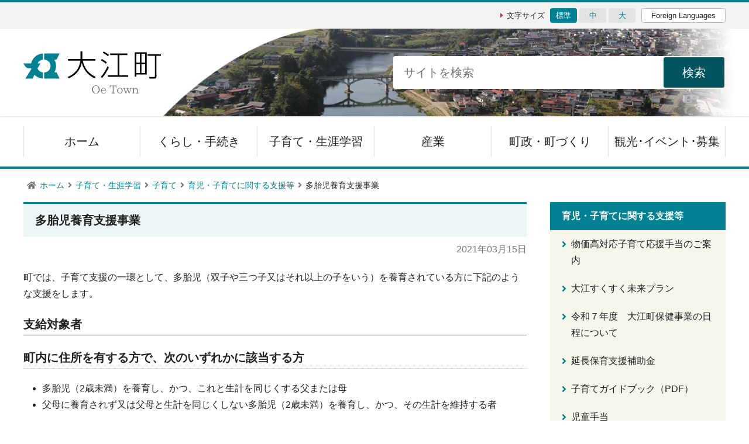

--- FILE ---
content_type: text/html;charset=utf-8
request_url: https://www.town.oe.yamagata.jp/childcare-learning/kosodate/ikuji/46
body_size: 7119
content:
<!DOCTYPE html>
<html lang="ja">
<head>
  <meta charset="UTF-8" />
  <meta name="viewport" content="width=device-width, initial-scale=1.0" />

  <meta name="description" content="" />
  <meta name="keywords" content="" />
  <link rel="shortcut icon" href="/favicon.ico" />
  <title>多胎児養育支援事業 | 大江町</title>

  <link rel="canonical" href="https://www.town.oe.yamagata.jp/childcare-learning/kosodate/ikuji/46" />

  <meta http-equiv="X-UA-Compatible" content="IE=edge" />

  <meta property="og:title" content="多胎児養育支援事業" />
  <meta property="og:type" content="article" />
  <meta property="og:url" content="https://www.town.oe.yamagata.jp/childcare-learning/kosodate/ikuji/46" />
  <meta property="og:image" content="/apple-touch-icon.png" />
  <meta property="og:site_name" content="大江町" />
  <meta property="og:description" content="" />

  <link rel="alternate" type="application/rss+xml" href="/feed/news" />
  <link rel="alternate" type="application/rss+xml" href="/feed/announce" />

  <link rel="stylesheet" href="/assets/fontawesome/css/all.min.css">
  <link rel="stylesheet" href="/assets/css/style.css?1674638718">
  <link rel="stylesheet" href="/theme/sn-default/css/body.css">
  <link rel="stylesheet" href="/assets/swiper/css/swiper.min.css" />
  <script src="/assets/swiper/js/swiper.min.js"></script>

  <script src="/theme/sn-default/lib/jquery/jquery-3.5.1.min.js"></script>

<!-- Google Tag Manager -->
<script>(function(w,d,s,l,i){w[l]=w[l]||[];w[l].push({'gtm.start':
new Date().getTime(),event:'gtm.js'});var f=d.getElementsByTagName(s)[0],
j=d.createElement(s),dl=l!='dataLayer'?'&l='+l:'';j.async=true;j.src=
'https://www.googletagmanager.com/gtm.js?id='+i+dl;f.parentNode.insertBefore(j,f);
})(window,document,'script','dataLayer','GTM-KL4KMBM');</script>
<!-- End Google Tag Manager -->

</head>
<body id="page" class="top-category_childcare-learning">

<!-- Google Tag Manager (noscript) -->
<noscript><iframe src="https://www.googletagmanager.com/ns.html?id=GTM-KL4KMBM"
height="0" width="0" style="display:none;visibility:hidden"></iframe></noscript>
<!-- End Google Tag Manager (noscript) -->




<header id="hasthead" class="site-header">
  <nav id="top" class="skip screen-reader-text">
    <p><a href="#content">このページの本文へ</a></p>
  </nav>

  <div class="toolbar">
    <div class="container toolbar-grid">
      <div class="fontsize">
        <i class="fas fa-fw fa-caret-right"></i>文字サイズ
        <button class="button" data-fontsize="default">標準</button>
        <button class="button" data-fontsize="large">中</button>
        <button class="button" data-fontsize="xlarge">大</button>
      </div>
      <div class="foreign-languages"><a href="/site-information/foreign-languages" class="button">Foreign Languages</a></div>
    </div>
  </div>

  <div class="site-header-content">
    <div class="site-branding">
      <a href="/"><img src="/assets/images/site-logo.svg" alt="大江町"></a>
    </div>
    <div class="site-search">
    </div>
    <button class="nav-button" id="js-nav-button">
      <i class="fas fa-bars"></i>
      <span>メニュー</span>
    </button>
  </div>

	<div class="mobile-navigation-wrapper" id="js-nav-drawer">
		<nav class="mobile-navigation">
      <div class="mobile-navigation-search">
        <form method="get" action="/search" id="jsSearchform" class="search-form">
          <label for="keyword" class="screen-reader-text">サイト内検索</label>
          <input type="text" name="keyword" id="keyword" placeholder="サイトを検索" value=""/>
          <input type="submit" value="検索" accesskey="f" />
        </form>
      </div>
      <div class="mobile-navigation-content">
        <div class="menu-grid">
          <ul class="menu-primary">
            <li><a href="/life/">くらし・手続き</a></li>
            <li><a href="/childcare-learning/">子育て・生涯学習</a></li>
            <li><a href="/industry/">産業</a></li>
            <li><a href="/government/">町政・町づくり</a></li>
            <li><a href="/kanko-event/">観光・イベント・募集</a></li>
          </ul>
          <ul class="menu-secondary">
            <li><a href="/">ホーム</a></li>
            <li><a href="/news/">新着情報</a></li>
            <li><a href="/announce/">町からのお知らせ</a></li>
            <li><a href="/organization/">組織別一覧</a></li>
            <li><a href="/site-information/foreign-languages">Foreign Languages</a></li>
          </ul>
        </div>
      </div>
      <div class="mobile-navigation-close" id="js-nav-close">メニューを閉じる</div>
		</nav>
	</div>

</header>

<nav class="global-nav">
  <div class="container">
    <ul class="global-nav-list">
      <li><a href="/">ホーム</a></li>
      <li>
        <a href="/life/">くらし・手続き</a>
<ul class="child-list">
<li class="child-list-item">
<span class="title">
<a href="/life/nenkin/">国民年金</a></span>
</li>
<li class="child-list-item">
<span class="title">
<a href="/life/registration/">届出・証明</a></span>
</li>
<li class="child-list-item">
<span class="title">
<a href="/life/mynumber/">マイナンバーなど</a></span>
</li>
<li class="child-list-item">
<span class="title">
<a href="/life/insurance/">保険</a></span>
</li>
<li class="child-list-item">
<span class="title">
<a href="/life/marriage/">結婚支援</a></span>
</li>
<li class="child-list-item">
<span class="title">
<a href="/life/disaster-prevention/">防災、危機管理</a></span>
</li>
<li class="child-list-item">
<span class="title">
<a href="/life/garbage/">ごみ</a></span>
</li>
<li class="child-list-item">
<span class="title">
<a href="/life/counselling/">相談</a></span>
</li>
<li class="child-list-item">
<span class="title">
<a href="/life/tax/">税について</a></span>
</li>
<li class="child-list-item">
<span class="title">
<a href="/life/water-service/">水道・下水道・浄化槽</a></span>
</li>
<li class="child-list-item">
<span class="title">
<a href="/life/welfare/">福祉・介護</a></span>
</li>
<li class="child-list-item">
<span class="title">
<a href="/life/medical/">医療</a></span>
</li>
<li class="child-list-item">
<span class="title">
<a href="/life/health/">健康</a></span>
</li>
<li class="child-list-item">
<span class="title">
<a href="/life/sonota_tetuduki/">その他</a></span>
</li>
</ul>

      </li>
      <li>
        <a href="/childcare-learning/">子育て・生涯学習</a>
<ul class="child-list">
<li class="child-list-item">
<span class="title">
<a href="/childcare-learning/pregnant/">妊娠・出産</a></span>
</li>
<li class="child-list-item">
<span class="title">
<a href="/childcare-learning/kosodate/">子育て</a></span>
</li>
<li class="child-list-item">
<span class="title">
<a href="/childcare-learning/education/">教育</a></span>
</li>
<li class="child-list-item">
<span class="title">
<a href="/childcare-learning/schooling/">学校教育</a></span>
</li>
<li class="child-list-item">
<span class="title">
<a href="/childcare-learning/lifelonglearning/">生涯学習・スポーツ</a></span>
</li>
</ul>

      </li>
      <li>
        <a href="/industry/">産業</a>
<ul class="child-list">
<li class="child-list-item">
<span class="title">
<a href="/industry/commerce/">商工・労働</a></span>
</li>
<li class="child-list-item">
<span class="title">
<a href="/industry/agriculture-forestry/">農林業</a></span>
</li>
</ul>

      </li>
      <li>
        <a href="/government/">町政・町づくり</a>
<ul class="child-list">
<li class="child-list-item">
<span class="title">
<a href="/government/chousei/">町政</a></span>
</li>
<li class="child-list-item">
<span class="title">
<a href="/government/ooe-overview/">町の概要</a></span>
</li>
<li class="child-list-item">
<span class="title">
<a href="/government/election/">選挙</a></span>
</li>
<li class="child-list-item">
<span class="title">
<a href="/government/mainpolicy/">主な政策</a></span>
</li>
<li class="child-list-item">
<span class="title">
<a href="/government/living-environment/">住まい・道路・景観</a></span>
</li>
<li class="child-list-item">
<span class="title">
<a href="/government/chiiki-okoshi/">地域おこし協力隊</a></span>
</li>
<li class="child-list-item">
<span class="title">
<a href="/government/information-statistics/">情報・統計</a></span>
</li>
<li class="child-list-item">
<span class="title">
<a href="/government/rekisyu/">例規集</a></span>
</li>
<li class="child-list-item">
<span class="title">
<a href="/government/kouhou/">広報</a></span>
</li>
</ul>

      </li>
      <li>
        <a href="/kanko-event/">観光･イベント･募集</a>
<ul class="child-list">
<li class="child-list-item">
<span class="title">
<a href="/kanko-event/kankou-bunka/">観光・文化</a></span>
</li>
<li class="child-list-item">
<span class="title">
<a href="/furusato-nouzei/" target="_self">ふるさと納税</a></span>
</li>
<li class="child-list-item">
<span class="title">
<a href="/kanko-event/boshu/">募集</a></span>
</li>
<li class="child-list-item">
<span class="title">
<a href="/kanko-event/oe-event/">イベント</a></span>
</li>
<li class="child-list-item">
<span class="title">
<a href="/kanko-event/oe-event-calendar/">イベントカレンダー</a></span>
</li>
</ul>

      </li>
    </ul>
  </div>
</nav>


<div class="container navigation">
  <div id="breadCrumb" class="breadcrumb"><p class="screen-reader-text">現在の位置：</p><ul vocab="https://schema.org/" typeof="BreadcrumbList"><li property="itemListElement" typeof="ListItem"><a property="item" typeof="WebPage" href="/"><span property="name">ホーム</span></a><meta property="position" content="1"></li><li property="itemListElement" typeof="ListItem"><a property="item" typeof="WebPage" href="/childcare-learning/"><span property="name">子育て・生涯学習</span></a><meta property="position" content="2"></li><li property="itemListElement" typeof="ListItem"><a property="item" typeof="WebPage" href="/childcare-learning/kosodate/"><span property="name">子育て</span></a><meta property="position" content="3"></li><li property="itemListElement" typeof="ListItem"><a property="item" typeof="WebPage" href="/childcare-learning/kosodate/ikuji/"><span property="name">育児・子育てに関する支援等</span></a><meta property="position" content="4"></li><li property="itemListElement" typeof="ListItem"><span property="name">多胎児養育支援事業</span><meta property="position" content="5"></li></ul></div>
  <aside class="print_wrp">
    <a href="/print/46" target="_blank" rel="nofollow">印刷ページ</a>
  </aside>
</div>

<div class="site-content">

<div id="content" class="container contents-area">

  <div id="main" class="content-primary">

    <div class="contentHeader">
      <h1 class="contentTitle">多胎児養育支援事業</h1>
          <div class="update">2021年03月15日</div>
    </div>


    <div class="contentBody clearfix">
        <div class="contentBody">
  <p>町では、子育て支援の一環として、多胎児（双子や三つ子又はそれ以上の子をいう）を養育されている方に下記のような支援をします。</p>
<h3>支給対象者</h3>
<h4>町内に住所を有する方で、次のいずれかに該当する方</h4>
<ul>
<li>多胎児（2歳未満）を養育し、かつ、これと生計を同じくする父または母</li>
<li>父母に養育されず又は父母と生計を同じくしない多胎児（2歳未満）を養育し、かつ、その生計を維持する者</li>
</ul>
<h3>支援内容</h3>
<ul>
<li>紙おむつ代金の一部として、2歳未満の多胎児のうち第2子以降1人につき月額3,000円を支給します。</li>
<li>ミルク代金の一部として、1歳未満の多胎児のうち第2子以降1人につき月額7,000円を支給します。</li>
</ul>
<h3>申請方法</h3>
<p><a href="/files/original/20230607090855556be5e13f2.pdf" target="_blank" rel="noopener"><img class="attached_icon" src="/images/pdf.png" alt="pdfファイル" height="24" />「多胎児養育支援費支給申請書（様式第１号）」（PDF）</a>を健康福祉課子育て推進係へ提出してください。</p>
<h3>支払方法等</h3>
<ul>
<li>誕生した日が属する月の翌月から支給を開始します。</li>
<li>紙おむつ代は満2歳の、ミルク代は満1歳の誕生日の属する月まで支給します。</li>
<li>転入者へは転入した日の属する月の翌月から支給します。</li>
<li>転出者へは転出した日の属する月まで支給します。</li>
<li>毎年4月から7月分を8月に、8月から11月分を12月に、12月から3月分を4月に、それぞれ支払います。</li>
</ul>
</div>
    </div>

    
    <footer id="signature" class="page-footer page-signature">
      <h2 class="page-footer-title signature-title"><i class="fas fa-fw fa-comment-alt"></i> このページに関するお問い合わせは</h2>
      <div class="page-footer-body signature-body">
        <address>
          <div class="department">健康福祉課 子育て推進室 子育て推進係</div>
          <div class="addr">〒990-1101 山形県西村山郡大江町大字左沢882-1</div>
          <span class="tel">TEL : 0237-84-6157</span>
          
          <span class="mail"><a href="mailto:kosodate@town.oe.yamagata.jp">メールでのお問い合わせはこちら</a></span>
        </address>
      </div>
    </footer>




    

    <section id="form_body" class="autoConfirm page-footer page-enquete">
      <h2 class="page-footer-title enquete-title"><i class="fas fa-fw fa-clipboard-check"></i> ページアンケートにご協力ください</h2>
      <div class="page-footer-body enquete-body">

        <p>ページ内容改善の参考とするためにご意見をいただいています。</p>
<form action="/page_enquete_answer/" accept-charset="UTF-8" method="post" class="tbl-form h-adr "><input type="hidden" name="authenticity_token" value="PaV88DDQ9OS/DhsYomHCY6s6MFIYlAcJJ1q0ZZ2mVU0=" /><input type="hidden" name="page_id" value="45"><input type="hidden" name="mode" value="check" /><input type="hidden" name="key_name" value="page_enquete" /><span class="p-country-name" style="display:none;">Japan</span>
          <div class="enquete_selector_wrapper">
              <div class="form-group">
                <label class="label-list" for="radio_2" >
                  このページの内容は分かりやすかったですか？
                </label>
                <br>
                <span class="form-multi-fields-block easy_to_understand"><label for="radio_2_わかりにくかった"><input type="radio" name="input_data[radio_2]" value="わかりにくかった" id="radio_2_わかりにくかった" /><span class="multi-input-item-label easy_to_understand">わかりにくかった</span></label><label for="radio_2_どちらともいえない"><input type="radio" name="input_data[radio_2]" value="どちらともいえない" id="radio_2_どちらともいえない" /><span class="multi-input-item-label easy_to_understand">どちらともいえない</span></label><label for="radio_2_わかりやすかった"><input type="radio" name="input_data[radio_2]" value="わかりやすかった" id="radio_2_わかりやすかった" /><span class="multi-input-item-label easy_to_understand">わかりやすかった</span></label></span>
              </div>
              <div class="form-group">
                <label class="label-list" for="radio_1" >
                  このページは見つけやすかったですか？
                </label>
                <br>
                <span class="form-multi-fields-block easy_to_find"><label for="radio_1_見つけにくかった"><input type="radio" name="input_data[radio_1]" value="見つけにくかった" id="radio_1_見つけにくかった" /><span class="multi-input-item-label easy_to_find">見つけにくかった</span></label><label for="radio_1_どちらともいえない"><input type="radio" name="input_data[radio_1]" value="どちらともいえない" id="radio_1_どちらともいえない" /><span class="multi-input-item-label easy_to_find">どちらともいえない</span></label><label for="radio_1_見つけやすかった"><input type="radio" name="input_data[radio_1]" value="見つけやすかった" id="radio_1_見つけやすかった" /><span class="multi-input-item-label easy_to_find">見つけやすかった</span></label></span>
              </div>
          </div>

            

              <button type="submit" name="next_mode"
                      value="send"
                      class="button is-primary submit">
                <span>送信</span>
              </button>

</form>
      </div>
    </section>


  </div><!-- // main -->

  <div id="sidebar" class="content-secondary">

    <div class="sideMenu"><div class="sideHeader">
<h2>育児・子育てに関する支援等</h2>
</div>
<div class="sideBody">
<ul>
<li>
<a href="/childcare-learning/kosodate/ikuji/1785" target="_self">物価高対応子育て応援手当のご案内</a></li>
<li>
<a href="/childcare-learning/kosodate/ikuji/1588" target="_self">大江すくすく未来プラン</a></li>
<li>
<a href="/childcare-learning/kosodate/ikuji/792" target="_self">令和７年度　大江町保健事業の日程について</a></li>
<li>
<a href="/childcare-learning/kosodate/ikuji/1329" target="_self">延長保育支援補助金</a></li>
<li>
<a href="/files/original/20251008100411833979075ba.pdf" target="_blank">子育てガイドブック（PDF）</a></li>
<li>
<a href="/childcare-learning/kosodate/ikuji/50" target="_self">児童手当</a></li>
<li>
<a href="/childcare-learning/kosodate/ikuji/76" target="_self">特別児童扶養手当</a></li>
<li>
<a href="/childcare-learning/kosodate/ikuji/1284" target="_self">こども医療証（子育て支援医療給付制度）</a></li>
<li>
<span class="active">多胎児養育支援事業</span></li>
<li>
<a href="/childcare-learning/kosodate/ikuji/1713" target="_self">大江町安心子育て支援費</a></li>
<li>
<a href="/childcare-learning/kosodate/ikuji/462" target="_self">病児・病後児保育施設</a></li>
</ul>
</div>
</div>


<div class="main-useful">
  <h2 class="title">
    <img src="/assets/images/icon-useful.svg" alt="">
    生活便利ナビ
  </h2>
  <ul class="useful-list">
    <li><a href="/life/registration/"><img src="/assets/images/useful-todokede.svg" width="34" height="45" alt="">届出</a></li>
    <li><a href="/life/garbage/"><img src="/assets/images/useful-gomi.svg" width="36" height="46" alt="">ごみ</a></li>
    <li><a href="/life/tax/"><img src="/assets/images/useful-tax.svg" width="40" height="50" alt="">税について</a></li>
    <li><a href="/life/disaster-prevention/"><img src="/assets/images/useful-bousai.svg" width="54" height="39" alt="">防災・危機管理</a></li>
    <li><a href="/childcare-learning/pregnant/"><img src="/assets/images/useful-pregnant.svg" width="30" height="68" alt="">妊娠・出産</a></li>
    <li><a href="/childcare-learning/kosodate/"><img src="/assets/images/useful-baby.svg" width="33" height="54" alt="">子育て</a></li>
    <li><a href="/childcare-learning/schooling/kyouiku-josei/"><img src="/assets/images/useful-education.svg" width="40" height="50" alt="">教育関係助成</a></li>
    <li><a href="/government/ooe-overview/koutu/"><img src="/assets/images/useful-bus.svg" width="53" height="49" alt="">公共交通</a></li>
    <li><a href="/government/ooe-overview/shisetsu/"><img src="/assets/images/useful-facility.svg" width="44" height="37" alt="">公共施設</a></li>
  </ul>
  <div class="more"><a href="/organization/" class="button has-chevron is-block is-white">組織別一覧</a></div>
</div>

<div class="main-banner">
<ul class="banner-list">
<li class=""><a href="/migration/kankou-bunka/livecamera" target="_self"><img src="/images/original/2021051113523899417dbfe16.png" alt="観光ライブカメラ" /></a></li>
<li class=""><a href="https://www.youtube.com/channel/UCgKq7tPatOsjg1duaBZdyTw?view_as=subscriber" target="_blank"><img src="/images/original/202105111349412905c991a1d.png" alt="動画ちゃんねる" /></a></li>
</ul>

</div>


  </div><!-- // sidebar -->

</div>

</div><!-- // site-content -->


<footer id="colophon" class="site-footer">
  <div class="site-footer-content">
    <div class="signature">
      <div class="foot-logo">
        <img src="/assets/images/site-logo-footer.svg" width="183" height="36" alt="大江町">
      </div>
      〒990-1101 山形県西村山郡大江町大字左沢882-1<br>
      TEL:0237-62-2111 ／ FAX:0237-62-4736<br>
      <ul class="contact-menu">
        <li><a class="button footer-button" href="https://www.google.com/maps/d/viewer?mid=1BkKpMjmIiIrWnZbeA8TQSyYkHFesPdg4&usp=sharing" target="_blank" rel="noopener noreferrer"><i class="fas fa-map-marker-alt"></i> 大江町のマップ</a></li>
        <li><a href="/contact/" class="button footer-button"><i class="far fa-envelope"></i> 町へのお問い合わせ</a></li>
      </ul>
    </div>
    <div class="openning-hour contact">
      <span class="label label-openning-hour">開庁時間</span><br>
      月〜金曜 8:30〜17:15<br>
      ※土曜・日曜・祝日・年末年始（12月29日〜1月3日）を除きます。
    </div>
    <div class="foot-menu">
      <ul class="foot-menu-list">
        <li><a href="/site-information/privacy-policy"><i class="fas fa-fw fa-angle-right"></i>個人情報の取り扱いについて</a></li>
        <li><a href="/site-information/website"><i class="fas fa-fw fa-angle-right"></i>このホームページについて</a></li>
        <li><a href="/site-information/accessibility"><i class="fas fa-fw fa-angle-right"></i>ウェブアクセシビリティへの取り組み</a></li>
        <li><a href="/site-information/link/"><i class="fas fa-fw fa-angle-right"></i>リンク</a></li>
        <li><a href="/sitemap"><i class="fas fa-fw fa-angle-right"></i>サイトマップ</a></li>
      </ul>
    </div>
  </div>

  <div class="copyright">
    Copyright © 2021 大江町 All Rights Reserved.
  </div>
</footer>

<script src="/assets/js/scripts.js?1650278485"></script>
<script src="https://www.google.com/recaptcha/api.js?render=6LeLjJ4kAAAAAM8QZZ459u7rtmMkzCcmvMKDWKPT"></script> 
<style>.grecaptcha-badge { visibility: hidden; }</style>

</body>
</html>

--- FILE ---
content_type: text/html; charset=utf-8
request_url: https://www.google.com/recaptcha/api2/anchor?ar=1&k=6LeLjJ4kAAAAAM8QZZ459u7rtmMkzCcmvMKDWKPT&co=aHR0cHM6Ly93d3cudG93bi5vZS55YW1hZ2F0YS5qcDo0NDM.&hl=en&v=PoyoqOPhxBO7pBk68S4YbpHZ&size=invisible&anchor-ms=20000&execute-ms=30000&cb=1qseraogx1fd
body_size: 49738
content:
<!DOCTYPE HTML><html dir="ltr" lang="en"><head><meta http-equiv="Content-Type" content="text/html; charset=UTF-8">
<meta http-equiv="X-UA-Compatible" content="IE=edge">
<title>reCAPTCHA</title>
<style type="text/css">
/* cyrillic-ext */
@font-face {
  font-family: 'Roboto';
  font-style: normal;
  font-weight: 400;
  font-stretch: 100%;
  src: url(//fonts.gstatic.com/s/roboto/v48/KFO7CnqEu92Fr1ME7kSn66aGLdTylUAMa3GUBHMdazTgWw.woff2) format('woff2');
  unicode-range: U+0460-052F, U+1C80-1C8A, U+20B4, U+2DE0-2DFF, U+A640-A69F, U+FE2E-FE2F;
}
/* cyrillic */
@font-face {
  font-family: 'Roboto';
  font-style: normal;
  font-weight: 400;
  font-stretch: 100%;
  src: url(//fonts.gstatic.com/s/roboto/v48/KFO7CnqEu92Fr1ME7kSn66aGLdTylUAMa3iUBHMdazTgWw.woff2) format('woff2');
  unicode-range: U+0301, U+0400-045F, U+0490-0491, U+04B0-04B1, U+2116;
}
/* greek-ext */
@font-face {
  font-family: 'Roboto';
  font-style: normal;
  font-weight: 400;
  font-stretch: 100%;
  src: url(//fonts.gstatic.com/s/roboto/v48/KFO7CnqEu92Fr1ME7kSn66aGLdTylUAMa3CUBHMdazTgWw.woff2) format('woff2');
  unicode-range: U+1F00-1FFF;
}
/* greek */
@font-face {
  font-family: 'Roboto';
  font-style: normal;
  font-weight: 400;
  font-stretch: 100%;
  src: url(//fonts.gstatic.com/s/roboto/v48/KFO7CnqEu92Fr1ME7kSn66aGLdTylUAMa3-UBHMdazTgWw.woff2) format('woff2');
  unicode-range: U+0370-0377, U+037A-037F, U+0384-038A, U+038C, U+038E-03A1, U+03A3-03FF;
}
/* math */
@font-face {
  font-family: 'Roboto';
  font-style: normal;
  font-weight: 400;
  font-stretch: 100%;
  src: url(//fonts.gstatic.com/s/roboto/v48/KFO7CnqEu92Fr1ME7kSn66aGLdTylUAMawCUBHMdazTgWw.woff2) format('woff2');
  unicode-range: U+0302-0303, U+0305, U+0307-0308, U+0310, U+0312, U+0315, U+031A, U+0326-0327, U+032C, U+032F-0330, U+0332-0333, U+0338, U+033A, U+0346, U+034D, U+0391-03A1, U+03A3-03A9, U+03B1-03C9, U+03D1, U+03D5-03D6, U+03F0-03F1, U+03F4-03F5, U+2016-2017, U+2034-2038, U+203C, U+2040, U+2043, U+2047, U+2050, U+2057, U+205F, U+2070-2071, U+2074-208E, U+2090-209C, U+20D0-20DC, U+20E1, U+20E5-20EF, U+2100-2112, U+2114-2115, U+2117-2121, U+2123-214F, U+2190, U+2192, U+2194-21AE, U+21B0-21E5, U+21F1-21F2, U+21F4-2211, U+2213-2214, U+2216-22FF, U+2308-230B, U+2310, U+2319, U+231C-2321, U+2336-237A, U+237C, U+2395, U+239B-23B7, U+23D0, U+23DC-23E1, U+2474-2475, U+25AF, U+25B3, U+25B7, U+25BD, U+25C1, U+25CA, U+25CC, U+25FB, U+266D-266F, U+27C0-27FF, U+2900-2AFF, U+2B0E-2B11, U+2B30-2B4C, U+2BFE, U+3030, U+FF5B, U+FF5D, U+1D400-1D7FF, U+1EE00-1EEFF;
}
/* symbols */
@font-face {
  font-family: 'Roboto';
  font-style: normal;
  font-weight: 400;
  font-stretch: 100%;
  src: url(//fonts.gstatic.com/s/roboto/v48/KFO7CnqEu92Fr1ME7kSn66aGLdTylUAMaxKUBHMdazTgWw.woff2) format('woff2');
  unicode-range: U+0001-000C, U+000E-001F, U+007F-009F, U+20DD-20E0, U+20E2-20E4, U+2150-218F, U+2190, U+2192, U+2194-2199, U+21AF, U+21E6-21F0, U+21F3, U+2218-2219, U+2299, U+22C4-22C6, U+2300-243F, U+2440-244A, U+2460-24FF, U+25A0-27BF, U+2800-28FF, U+2921-2922, U+2981, U+29BF, U+29EB, U+2B00-2BFF, U+4DC0-4DFF, U+FFF9-FFFB, U+10140-1018E, U+10190-1019C, U+101A0, U+101D0-101FD, U+102E0-102FB, U+10E60-10E7E, U+1D2C0-1D2D3, U+1D2E0-1D37F, U+1F000-1F0FF, U+1F100-1F1AD, U+1F1E6-1F1FF, U+1F30D-1F30F, U+1F315, U+1F31C, U+1F31E, U+1F320-1F32C, U+1F336, U+1F378, U+1F37D, U+1F382, U+1F393-1F39F, U+1F3A7-1F3A8, U+1F3AC-1F3AF, U+1F3C2, U+1F3C4-1F3C6, U+1F3CA-1F3CE, U+1F3D4-1F3E0, U+1F3ED, U+1F3F1-1F3F3, U+1F3F5-1F3F7, U+1F408, U+1F415, U+1F41F, U+1F426, U+1F43F, U+1F441-1F442, U+1F444, U+1F446-1F449, U+1F44C-1F44E, U+1F453, U+1F46A, U+1F47D, U+1F4A3, U+1F4B0, U+1F4B3, U+1F4B9, U+1F4BB, U+1F4BF, U+1F4C8-1F4CB, U+1F4D6, U+1F4DA, U+1F4DF, U+1F4E3-1F4E6, U+1F4EA-1F4ED, U+1F4F7, U+1F4F9-1F4FB, U+1F4FD-1F4FE, U+1F503, U+1F507-1F50B, U+1F50D, U+1F512-1F513, U+1F53E-1F54A, U+1F54F-1F5FA, U+1F610, U+1F650-1F67F, U+1F687, U+1F68D, U+1F691, U+1F694, U+1F698, U+1F6AD, U+1F6B2, U+1F6B9-1F6BA, U+1F6BC, U+1F6C6-1F6CF, U+1F6D3-1F6D7, U+1F6E0-1F6EA, U+1F6F0-1F6F3, U+1F6F7-1F6FC, U+1F700-1F7FF, U+1F800-1F80B, U+1F810-1F847, U+1F850-1F859, U+1F860-1F887, U+1F890-1F8AD, U+1F8B0-1F8BB, U+1F8C0-1F8C1, U+1F900-1F90B, U+1F93B, U+1F946, U+1F984, U+1F996, U+1F9E9, U+1FA00-1FA6F, U+1FA70-1FA7C, U+1FA80-1FA89, U+1FA8F-1FAC6, U+1FACE-1FADC, U+1FADF-1FAE9, U+1FAF0-1FAF8, U+1FB00-1FBFF;
}
/* vietnamese */
@font-face {
  font-family: 'Roboto';
  font-style: normal;
  font-weight: 400;
  font-stretch: 100%;
  src: url(//fonts.gstatic.com/s/roboto/v48/KFO7CnqEu92Fr1ME7kSn66aGLdTylUAMa3OUBHMdazTgWw.woff2) format('woff2');
  unicode-range: U+0102-0103, U+0110-0111, U+0128-0129, U+0168-0169, U+01A0-01A1, U+01AF-01B0, U+0300-0301, U+0303-0304, U+0308-0309, U+0323, U+0329, U+1EA0-1EF9, U+20AB;
}
/* latin-ext */
@font-face {
  font-family: 'Roboto';
  font-style: normal;
  font-weight: 400;
  font-stretch: 100%;
  src: url(//fonts.gstatic.com/s/roboto/v48/KFO7CnqEu92Fr1ME7kSn66aGLdTylUAMa3KUBHMdazTgWw.woff2) format('woff2');
  unicode-range: U+0100-02BA, U+02BD-02C5, U+02C7-02CC, U+02CE-02D7, U+02DD-02FF, U+0304, U+0308, U+0329, U+1D00-1DBF, U+1E00-1E9F, U+1EF2-1EFF, U+2020, U+20A0-20AB, U+20AD-20C0, U+2113, U+2C60-2C7F, U+A720-A7FF;
}
/* latin */
@font-face {
  font-family: 'Roboto';
  font-style: normal;
  font-weight: 400;
  font-stretch: 100%;
  src: url(//fonts.gstatic.com/s/roboto/v48/KFO7CnqEu92Fr1ME7kSn66aGLdTylUAMa3yUBHMdazQ.woff2) format('woff2');
  unicode-range: U+0000-00FF, U+0131, U+0152-0153, U+02BB-02BC, U+02C6, U+02DA, U+02DC, U+0304, U+0308, U+0329, U+2000-206F, U+20AC, U+2122, U+2191, U+2193, U+2212, U+2215, U+FEFF, U+FFFD;
}
/* cyrillic-ext */
@font-face {
  font-family: 'Roboto';
  font-style: normal;
  font-weight: 500;
  font-stretch: 100%;
  src: url(//fonts.gstatic.com/s/roboto/v48/KFO7CnqEu92Fr1ME7kSn66aGLdTylUAMa3GUBHMdazTgWw.woff2) format('woff2');
  unicode-range: U+0460-052F, U+1C80-1C8A, U+20B4, U+2DE0-2DFF, U+A640-A69F, U+FE2E-FE2F;
}
/* cyrillic */
@font-face {
  font-family: 'Roboto';
  font-style: normal;
  font-weight: 500;
  font-stretch: 100%;
  src: url(//fonts.gstatic.com/s/roboto/v48/KFO7CnqEu92Fr1ME7kSn66aGLdTylUAMa3iUBHMdazTgWw.woff2) format('woff2');
  unicode-range: U+0301, U+0400-045F, U+0490-0491, U+04B0-04B1, U+2116;
}
/* greek-ext */
@font-face {
  font-family: 'Roboto';
  font-style: normal;
  font-weight: 500;
  font-stretch: 100%;
  src: url(//fonts.gstatic.com/s/roboto/v48/KFO7CnqEu92Fr1ME7kSn66aGLdTylUAMa3CUBHMdazTgWw.woff2) format('woff2');
  unicode-range: U+1F00-1FFF;
}
/* greek */
@font-face {
  font-family: 'Roboto';
  font-style: normal;
  font-weight: 500;
  font-stretch: 100%;
  src: url(//fonts.gstatic.com/s/roboto/v48/KFO7CnqEu92Fr1ME7kSn66aGLdTylUAMa3-UBHMdazTgWw.woff2) format('woff2');
  unicode-range: U+0370-0377, U+037A-037F, U+0384-038A, U+038C, U+038E-03A1, U+03A3-03FF;
}
/* math */
@font-face {
  font-family: 'Roboto';
  font-style: normal;
  font-weight: 500;
  font-stretch: 100%;
  src: url(//fonts.gstatic.com/s/roboto/v48/KFO7CnqEu92Fr1ME7kSn66aGLdTylUAMawCUBHMdazTgWw.woff2) format('woff2');
  unicode-range: U+0302-0303, U+0305, U+0307-0308, U+0310, U+0312, U+0315, U+031A, U+0326-0327, U+032C, U+032F-0330, U+0332-0333, U+0338, U+033A, U+0346, U+034D, U+0391-03A1, U+03A3-03A9, U+03B1-03C9, U+03D1, U+03D5-03D6, U+03F0-03F1, U+03F4-03F5, U+2016-2017, U+2034-2038, U+203C, U+2040, U+2043, U+2047, U+2050, U+2057, U+205F, U+2070-2071, U+2074-208E, U+2090-209C, U+20D0-20DC, U+20E1, U+20E5-20EF, U+2100-2112, U+2114-2115, U+2117-2121, U+2123-214F, U+2190, U+2192, U+2194-21AE, U+21B0-21E5, U+21F1-21F2, U+21F4-2211, U+2213-2214, U+2216-22FF, U+2308-230B, U+2310, U+2319, U+231C-2321, U+2336-237A, U+237C, U+2395, U+239B-23B7, U+23D0, U+23DC-23E1, U+2474-2475, U+25AF, U+25B3, U+25B7, U+25BD, U+25C1, U+25CA, U+25CC, U+25FB, U+266D-266F, U+27C0-27FF, U+2900-2AFF, U+2B0E-2B11, U+2B30-2B4C, U+2BFE, U+3030, U+FF5B, U+FF5D, U+1D400-1D7FF, U+1EE00-1EEFF;
}
/* symbols */
@font-face {
  font-family: 'Roboto';
  font-style: normal;
  font-weight: 500;
  font-stretch: 100%;
  src: url(//fonts.gstatic.com/s/roboto/v48/KFO7CnqEu92Fr1ME7kSn66aGLdTylUAMaxKUBHMdazTgWw.woff2) format('woff2');
  unicode-range: U+0001-000C, U+000E-001F, U+007F-009F, U+20DD-20E0, U+20E2-20E4, U+2150-218F, U+2190, U+2192, U+2194-2199, U+21AF, U+21E6-21F0, U+21F3, U+2218-2219, U+2299, U+22C4-22C6, U+2300-243F, U+2440-244A, U+2460-24FF, U+25A0-27BF, U+2800-28FF, U+2921-2922, U+2981, U+29BF, U+29EB, U+2B00-2BFF, U+4DC0-4DFF, U+FFF9-FFFB, U+10140-1018E, U+10190-1019C, U+101A0, U+101D0-101FD, U+102E0-102FB, U+10E60-10E7E, U+1D2C0-1D2D3, U+1D2E0-1D37F, U+1F000-1F0FF, U+1F100-1F1AD, U+1F1E6-1F1FF, U+1F30D-1F30F, U+1F315, U+1F31C, U+1F31E, U+1F320-1F32C, U+1F336, U+1F378, U+1F37D, U+1F382, U+1F393-1F39F, U+1F3A7-1F3A8, U+1F3AC-1F3AF, U+1F3C2, U+1F3C4-1F3C6, U+1F3CA-1F3CE, U+1F3D4-1F3E0, U+1F3ED, U+1F3F1-1F3F3, U+1F3F5-1F3F7, U+1F408, U+1F415, U+1F41F, U+1F426, U+1F43F, U+1F441-1F442, U+1F444, U+1F446-1F449, U+1F44C-1F44E, U+1F453, U+1F46A, U+1F47D, U+1F4A3, U+1F4B0, U+1F4B3, U+1F4B9, U+1F4BB, U+1F4BF, U+1F4C8-1F4CB, U+1F4D6, U+1F4DA, U+1F4DF, U+1F4E3-1F4E6, U+1F4EA-1F4ED, U+1F4F7, U+1F4F9-1F4FB, U+1F4FD-1F4FE, U+1F503, U+1F507-1F50B, U+1F50D, U+1F512-1F513, U+1F53E-1F54A, U+1F54F-1F5FA, U+1F610, U+1F650-1F67F, U+1F687, U+1F68D, U+1F691, U+1F694, U+1F698, U+1F6AD, U+1F6B2, U+1F6B9-1F6BA, U+1F6BC, U+1F6C6-1F6CF, U+1F6D3-1F6D7, U+1F6E0-1F6EA, U+1F6F0-1F6F3, U+1F6F7-1F6FC, U+1F700-1F7FF, U+1F800-1F80B, U+1F810-1F847, U+1F850-1F859, U+1F860-1F887, U+1F890-1F8AD, U+1F8B0-1F8BB, U+1F8C0-1F8C1, U+1F900-1F90B, U+1F93B, U+1F946, U+1F984, U+1F996, U+1F9E9, U+1FA00-1FA6F, U+1FA70-1FA7C, U+1FA80-1FA89, U+1FA8F-1FAC6, U+1FACE-1FADC, U+1FADF-1FAE9, U+1FAF0-1FAF8, U+1FB00-1FBFF;
}
/* vietnamese */
@font-face {
  font-family: 'Roboto';
  font-style: normal;
  font-weight: 500;
  font-stretch: 100%;
  src: url(//fonts.gstatic.com/s/roboto/v48/KFO7CnqEu92Fr1ME7kSn66aGLdTylUAMa3OUBHMdazTgWw.woff2) format('woff2');
  unicode-range: U+0102-0103, U+0110-0111, U+0128-0129, U+0168-0169, U+01A0-01A1, U+01AF-01B0, U+0300-0301, U+0303-0304, U+0308-0309, U+0323, U+0329, U+1EA0-1EF9, U+20AB;
}
/* latin-ext */
@font-face {
  font-family: 'Roboto';
  font-style: normal;
  font-weight: 500;
  font-stretch: 100%;
  src: url(//fonts.gstatic.com/s/roboto/v48/KFO7CnqEu92Fr1ME7kSn66aGLdTylUAMa3KUBHMdazTgWw.woff2) format('woff2');
  unicode-range: U+0100-02BA, U+02BD-02C5, U+02C7-02CC, U+02CE-02D7, U+02DD-02FF, U+0304, U+0308, U+0329, U+1D00-1DBF, U+1E00-1E9F, U+1EF2-1EFF, U+2020, U+20A0-20AB, U+20AD-20C0, U+2113, U+2C60-2C7F, U+A720-A7FF;
}
/* latin */
@font-face {
  font-family: 'Roboto';
  font-style: normal;
  font-weight: 500;
  font-stretch: 100%;
  src: url(//fonts.gstatic.com/s/roboto/v48/KFO7CnqEu92Fr1ME7kSn66aGLdTylUAMa3yUBHMdazQ.woff2) format('woff2');
  unicode-range: U+0000-00FF, U+0131, U+0152-0153, U+02BB-02BC, U+02C6, U+02DA, U+02DC, U+0304, U+0308, U+0329, U+2000-206F, U+20AC, U+2122, U+2191, U+2193, U+2212, U+2215, U+FEFF, U+FFFD;
}
/* cyrillic-ext */
@font-face {
  font-family: 'Roboto';
  font-style: normal;
  font-weight: 900;
  font-stretch: 100%;
  src: url(//fonts.gstatic.com/s/roboto/v48/KFO7CnqEu92Fr1ME7kSn66aGLdTylUAMa3GUBHMdazTgWw.woff2) format('woff2');
  unicode-range: U+0460-052F, U+1C80-1C8A, U+20B4, U+2DE0-2DFF, U+A640-A69F, U+FE2E-FE2F;
}
/* cyrillic */
@font-face {
  font-family: 'Roboto';
  font-style: normal;
  font-weight: 900;
  font-stretch: 100%;
  src: url(//fonts.gstatic.com/s/roboto/v48/KFO7CnqEu92Fr1ME7kSn66aGLdTylUAMa3iUBHMdazTgWw.woff2) format('woff2');
  unicode-range: U+0301, U+0400-045F, U+0490-0491, U+04B0-04B1, U+2116;
}
/* greek-ext */
@font-face {
  font-family: 'Roboto';
  font-style: normal;
  font-weight: 900;
  font-stretch: 100%;
  src: url(//fonts.gstatic.com/s/roboto/v48/KFO7CnqEu92Fr1ME7kSn66aGLdTylUAMa3CUBHMdazTgWw.woff2) format('woff2');
  unicode-range: U+1F00-1FFF;
}
/* greek */
@font-face {
  font-family: 'Roboto';
  font-style: normal;
  font-weight: 900;
  font-stretch: 100%;
  src: url(//fonts.gstatic.com/s/roboto/v48/KFO7CnqEu92Fr1ME7kSn66aGLdTylUAMa3-UBHMdazTgWw.woff2) format('woff2');
  unicode-range: U+0370-0377, U+037A-037F, U+0384-038A, U+038C, U+038E-03A1, U+03A3-03FF;
}
/* math */
@font-face {
  font-family: 'Roboto';
  font-style: normal;
  font-weight: 900;
  font-stretch: 100%;
  src: url(//fonts.gstatic.com/s/roboto/v48/KFO7CnqEu92Fr1ME7kSn66aGLdTylUAMawCUBHMdazTgWw.woff2) format('woff2');
  unicode-range: U+0302-0303, U+0305, U+0307-0308, U+0310, U+0312, U+0315, U+031A, U+0326-0327, U+032C, U+032F-0330, U+0332-0333, U+0338, U+033A, U+0346, U+034D, U+0391-03A1, U+03A3-03A9, U+03B1-03C9, U+03D1, U+03D5-03D6, U+03F0-03F1, U+03F4-03F5, U+2016-2017, U+2034-2038, U+203C, U+2040, U+2043, U+2047, U+2050, U+2057, U+205F, U+2070-2071, U+2074-208E, U+2090-209C, U+20D0-20DC, U+20E1, U+20E5-20EF, U+2100-2112, U+2114-2115, U+2117-2121, U+2123-214F, U+2190, U+2192, U+2194-21AE, U+21B0-21E5, U+21F1-21F2, U+21F4-2211, U+2213-2214, U+2216-22FF, U+2308-230B, U+2310, U+2319, U+231C-2321, U+2336-237A, U+237C, U+2395, U+239B-23B7, U+23D0, U+23DC-23E1, U+2474-2475, U+25AF, U+25B3, U+25B7, U+25BD, U+25C1, U+25CA, U+25CC, U+25FB, U+266D-266F, U+27C0-27FF, U+2900-2AFF, U+2B0E-2B11, U+2B30-2B4C, U+2BFE, U+3030, U+FF5B, U+FF5D, U+1D400-1D7FF, U+1EE00-1EEFF;
}
/* symbols */
@font-face {
  font-family: 'Roboto';
  font-style: normal;
  font-weight: 900;
  font-stretch: 100%;
  src: url(//fonts.gstatic.com/s/roboto/v48/KFO7CnqEu92Fr1ME7kSn66aGLdTylUAMaxKUBHMdazTgWw.woff2) format('woff2');
  unicode-range: U+0001-000C, U+000E-001F, U+007F-009F, U+20DD-20E0, U+20E2-20E4, U+2150-218F, U+2190, U+2192, U+2194-2199, U+21AF, U+21E6-21F0, U+21F3, U+2218-2219, U+2299, U+22C4-22C6, U+2300-243F, U+2440-244A, U+2460-24FF, U+25A0-27BF, U+2800-28FF, U+2921-2922, U+2981, U+29BF, U+29EB, U+2B00-2BFF, U+4DC0-4DFF, U+FFF9-FFFB, U+10140-1018E, U+10190-1019C, U+101A0, U+101D0-101FD, U+102E0-102FB, U+10E60-10E7E, U+1D2C0-1D2D3, U+1D2E0-1D37F, U+1F000-1F0FF, U+1F100-1F1AD, U+1F1E6-1F1FF, U+1F30D-1F30F, U+1F315, U+1F31C, U+1F31E, U+1F320-1F32C, U+1F336, U+1F378, U+1F37D, U+1F382, U+1F393-1F39F, U+1F3A7-1F3A8, U+1F3AC-1F3AF, U+1F3C2, U+1F3C4-1F3C6, U+1F3CA-1F3CE, U+1F3D4-1F3E0, U+1F3ED, U+1F3F1-1F3F3, U+1F3F5-1F3F7, U+1F408, U+1F415, U+1F41F, U+1F426, U+1F43F, U+1F441-1F442, U+1F444, U+1F446-1F449, U+1F44C-1F44E, U+1F453, U+1F46A, U+1F47D, U+1F4A3, U+1F4B0, U+1F4B3, U+1F4B9, U+1F4BB, U+1F4BF, U+1F4C8-1F4CB, U+1F4D6, U+1F4DA, U+1F4DF, U+1F4E3-1F4E6, U+1F4EA-1F4ED, U+1F4F7, U+1F4F9-1F4FB, U+1F4FD-1F4FE, U+1F503, U+1F507-1F50B, U+1F50D, U+1F512-1F513, U+1F53E-1F54A, U+1F54F-1F5FA, U+1F610, U+1F650-1F67F, U+1F687, U+1F68D, U+1F691, U+1F694, U+1F698, U+1F6AD, U+1F6B2, U+1F6B9-1F6BA, U+1F6BC, U+1F6C6-1F6CF, U+1F6D3-1F6D7, U+1F6E0-1F6EA, U+1F6F0-1F6F3, U+1F6F7-1F6FC, U+1F700-1F7FF, U+1F800-1F80B, U+1F810-1F847, U+1F850-1F859, U+1F860-1F887, U+1F890-1F8AD, U+1F8B0-1F8BB, U+1F8C0-1F8C1, U+1F900-1F90B, U+1F93B, U+1F946, U+1F984, U+1F996, U+1F9E9, U+1FA00-1FA6F, U+1FA70-1FA7C, U+1FA80-1FA89, U+1FA8F-1FAC6, U+1FACE-1FADC, U+1FADF-1FAE9, U+1FAF0-1FAF8, U+1FB00-1FBFF;
}
/* vietnamese */
@font-face {
  font-family: 'Roboto';
  font-style: normal;
  font-weight: 900;
  font-stretch: 100%;
  src: url(//fonts.gstatic.com/s/roboto/v48/KFO7CnqEu92Fr1ME7kSn66aGLdTylUAMa3OUBHMdazTgWw.woff2) format('woff2');
  unicode-range: U+0102-0103, U+0110-0111, U+0128-0129, U+0168-0169, U+01A0-01A1, U+01AF-01B0, U+0300-0301, U+0303-0304, U+0308-0309, U+0323, U+0329, U+1EA0-1EF9, U+20AB;
}
/* latin-ext */
@font-face {
  font-family: 'Roboto';
  font-style: normal;
  font-weight: 900;
  font-stretch: 100%;
  src: url(//fonts.gstatic.com/s/roboto/v48/KFO7CnqEu92Fr1ME7kSn66aGLdTylUAMa3KUBHMdazTgWw.woff2) format('woff2');
  unicode-range: U+0100-02BA, U+02BD-02C5, U+02C7-02CC, U+02CE-02D7, U+02DD-02FF, U+0304, U+0308, U+0329, U+1D00-1DBF, U+1E00-1E9F, U+1EF2-1EFF, U+2020, U+20A0-20AB, U+20AD-20C0, U+2113, U+2C60-2C7F, U+A720-A7FF;
}
/* latin */
@font-face {
  font-family: 'Roboto';
  font-style: normal;
  font-weight: 900;
  font-stretch: 100%;
  src: url(//fonts.gstatic.com/s/roboto/v48/KFO7CnqEu92Fr1ME7kSn66aGLdTylUAMa3yUBHMdazQ.woff2) format('woff2');
  unicode-range: U+0000-00FF, U+0131, U+0152-0153, U+02BB-02BC, U+02C6, U+02DA, U+02DC, U+0304, U+0308, U+0329, U+2000-206F, U+20AC, U+2122, U+2191, U+2193, U+2212, U+2215, U+FEFF, U+FFFD;
}

</style>
<link rel="stylesheet" type="text/css" href="https://www.gstatic.com/recaptcha/releases/PoyoqOPhxBO7pBk68S4YbpHZ/styles__ltr.css">
<script nonce="KRmiSrJ0w6UFbT_JiGZmfw" type="text/javascript">window['__recaptcha_api'] = 'https://www.google.com/recaptcha/api2/';</script>
<script type="text/javascript" src="https://www.gstatic.com/recaptcha/releases/PoyoqOPhxBO7pBk68S4YbpHZ/recaptcha__en.js" nonce="KRmiSrJ0w6UFbT_JiGZmfw">
      
    </script></head>
<body><div id="rc-anchor-alert" class="rc-anchor-alert"></div>
<input type="hidden" id="recaptcha-token" value="[base64]">
<script type="text/javascript" nonce="KRmiSrJ0w6UFbT_JiGZmfw">
      recaptcha.anchor.Main.init("[\x22ainput\x22,[\x22bgdata\x22,\x22\x22,\[base64]/[base64]/[base64]/[base64]/cjw8ejpyPj4+eil9Y2F0Y2gobCl7dGhyb3cgbDt9fSxIPWZ1bmN0aW9uKHcsdCx6KXtpZih3PT0xOTR8fHc9PTIwOCl0LnZbd10/dC52W3ddLmNvbmNhdCh6KTp0LnZbd109b2Yoeix0KTtlbHNle2lmKHQuYkImJnchPTMxNylyZXR1cm47dz09NjZ8fHc9PTEyMnx8dz09NDcwfHx3PT00NHx8dz09NDE2fHx3PT0zOTd8fHc9PTQyMXx8dz09Njh8fHc9PTcwfHx3PT0xODQ/[base64]/[base64]/[base64]/bmV3IGRbVl0oSlswXSk6cD09Mj9uZXcgZFtWXShKWzBdLEpbMV0pOnA9PTM/bmV3IGRbVl0oSlswXSxKWzFdLEpbMl0pOnA9PTQ/[base64]/[base64]/[base64]/[base64]\x22,\[base64]\\u003d\x22,\[base64]/CicKjDMOowpbDtMOFfsKww6Y5NsKQwqIMwrPClcKMSG1nwqMzw5F0wr8Kw6vDm8KeT8K2wqlWZQDCsFcbw4A2WQMKwrgXw6XDpMOqwqjDkcKQw6gJwoBTLk/DuMKCwoPDnHzClMObfMKSw6vCoMKTScKZMMO6TCTDssKbVXrDvsKFDMOVUE/Ct8O0U8OSw4hbe8KTw6fCp1Zlwqk0UTUCwpDDiHPDjcOJwoPDvMKRHzlhw6TDmMOjwpfCvHXCmj9EwrtOYcO/YsO0wqPCj8KKwoHCokXCtMOfccKgKcKAwqDDgGt3b1h7ZcKIbsKICMKFwrnCjMOcw6Uew65Ow73CiQcnwpXCkEvDunvCgE7Ci3Q7w7PDs8KMIcKUwqN/dxcdwpvClsO0IGnCg2B4wo0Cw6dyMsKBdG4+U8K6DXHDlhRwwqATwoPDrcONbcKVN8OAwrt5w5DCrsKlb8KSeMKwQ8KbNFoqwqXCocKcJSPChV/DrMKNY0ANTDQEDT7CgsOjNsO0w6NKHsKKw6pYF1vCrD3Co0zCq2DCvcOVaAnDssOOH8Kfw68Cf8KwLinCpsKUOBEpRMKsBT5ww4RNYsKAcQjDlMOqwqTCoyd1VsK0XQszwpAVw6/ChMO7GsK4UMOfw5xEwpzDsMKxw7vDtVwLH8O4wqhEwqHDpH0Qw53DmwLCjsKbwo4LwqvDhQfDjwF/w5ZPTsKzw77ChWfDjMKqwofDp8OHw7s3C8OewocfL8KlXsKJYsKUwq3DkBZ6w6FzZl8lBlwnQRDDjcKhITXDlsOqasOMw6zCnxLDp8KPbh8bLcO4TwQtU8OICh/Dig85M8Klw53CuMKPLFjDm1/DoMOXwojCucK3ccKcw5jCug/CgsKlw71owpIADQDDvhsFwrNewr9eLmRawqTCn8KLLcOaWnbDmlEjwqbDrcOfw5LDrUNYw6fDpsKDQsKeTwRDZCDDsWcCa8K+wr3DsW0IKEhbYR3Cm2zDnAABwpsML1XCnwLDu2JhEMO8w7HCk0XDhMOOSWRew6tFbX9Kw5/[base64]/DjsO/fG04w7zClcKIw6XDgsKow6zCl8O3T3XCtQQ6FMK9woTDqmglwokBTW3Cgn5Aw5DCqsKiPjrCpMKlSMOww7nDjj0KLcO2wpTCjwFuZ8O+w7ECw6dgw4nChQ/DgQUFK8Oaw415w6YTw6kxTMO+cA/DmsKew7I9a8KHQcKkCGvDu8KqH0QCw4YcwojCpsKwcwTCqMOkQMOGTcKhRsOZdsKeG8KFwovCpk9vwqNKT8OAKMKTw4p3w6h/b8OWVcKmXsOfDMKLw6t/OmDDp23Dh8OVwpHDnMO1T8KMw5PDkMKnwqFUKMK9CcOPw4kzwpxpw7Vhwp5IwrvDmsOBw6nDjWlXb8KKDsK8w61CwpbClsK6w7IfVyRQw73DkHBFNTLCql0oO8Kqw4EbwrLCqRpJwpHDphvCiMO/wrTDmcOlw7jCksKXwoxhbMKrERHCt8O/F8KLeMKcwowsw6bDpV0TwoLDpHNew6/DrUJYfi3DjGXChcK3wo7Dk8Kkw7NwGjNew4PCosKgesK0w5lZwonCr8Ouw7rDqMO3NsO/w6vCi0Y4wogVXww0w6ctR8KJYjhUw7YqwqLCvkcSw7rCn8OVPC84QALDlzbCpMOlw5TCkcK1wrdKG1Ftwo/DpHjCjsK1QGlawqXChcK5w5cRNx40wrzDhX7CrcK7wpEzbsKsR8KcwpzDsXPDvsOvwqRcw5MVGMOtw4owTMKKw5fCn8KLwoPCuGbDlsKGwohkw7xEwowrfsKbwo1Cwo/CkTpWE1vDmMO8wockJxksw5XDrDDCp8K6w70mw7vCshbDrAFhQ0zDmVDCokcoNUbDqyzCj8K/wrDCgsKKw4ArScO9VcOPwpHDlADCv1/CglfDokjDpz3Cm8OZw7lFwqJyw6l9RnrDkcOKwrfDmMO5w5XCgCzCmcOBw6JNOjEvwpk7wpsWSQ3DkcOTw7k2w6IiMw3DiMK6b8KnNQYnwrVeAUzCm8KYwrjDocOEXFjCkR7DuMOfecKGA8Kkw43CncK2HEJJwrnClsK+JsKmMTvDiXvCucO8w4IBCXzDqD/CgMOKw4DDp24pRsOdw6Mpw4MTwr8mSDhhDj4Ww6XDtDE3IcKgwoZ4wq9nwpzCucKCw7rCin0dwoMjwqIRV11dwqlUwrIIwoLDgzMpw5fCgcOIw5lCWcOlUcOIwow8wqbCoDfDgMOtw5HDoMKIwp8NTMOEw6gvYcOywpDDssKywrh4asKQwo1/wo/CpAXCnMKzwoZfFcO3c1B0wrnCq8KEOsKVS3VLZsOAw7xLW8K+UsK2w4UhAQc+eMOVEsKzwpBVK8ObfMOBw4t8w73DtAXDsMOow7LCgVLDp8OHN2/CmMOtKsO7EsORw4TDoS9WEsKbwrHDt8KiMcODwo8Fw7nClz4fw6oyR8KHwqfCo8OZecObaUTCkU0DXwREd2PCmxDCgcKbc3Q2wp3DrFZawpDDjMOVw5fClMO9Jk7CjhfDgSXDmVdgDMOyOhYMwozCnMOqHMOzI082f8K9w4kcw6jDlcOjXcKKT2DDqT/CgcK4G8OYAsKDw5g+w6LCshY4YsKxw6YKwotGw5hFw4B8wq0Sw63Dv8KMBG/DhV4jeAPDlAzCvhBoBi8Awp0Fw5DDvsOiwrMUbMK6FlleP8KVHsKeCsKzw5k4wpZUZcOsAF5pwoTCt8OcwoPDnjhOH03Cmht1AsKldHPCr0PCrnjCosKDJsO1worCvcKIRMK+amzCsMOkwoJ4w5YubsOQwq/DhhHDrcKEPyR7wrU1wpXCvDfDtiXCmTEgwrxNIR7CosOmwrHDtcKQScOSwqvCtiLCiydyeQzCrxUkY3J/woXDgMO3K8K7w71Yw7fCmmLDsMOeHnfCssOIwo3DgXoCw754woXCgUPDj8Kewqwmwq4CUAfCny3CvsOEw6A6w5zDhMKMwqTClsOYEzg6w4XCmxBqeWLCi8KSTsOzBsKWw6RzTsKHecKLwqkLH2hTJgRWwo7DpFPCgVo7UMKiQlnClsKAJF/Ds8KdHcOOwpBKHmvDmSRMXRDDukJSwo5YwofDqU4mw6pBecKqandvPcOjw6RSwpdsUwARN8Oww5Rof8K9esKvcMO2YQbCicOtw7RYwqrDgcKCw6TDucOWFznChsKodcOmAMKGXiDDnmfCr8OSwobCucKow7VuwqLCp8OWw7/ChMK8RHA3SsOowoFkwpbChyd/UF/Dn3UmS8Omw4nDlsOZwog3QsK8K8O6acOcw4zCohxoDcOHw5bDvnvCgcOUBAR2wrrDiToWE8OgUkbCqMKbw6d/[base64]/XiQ0w5PDtMOHYXpZUcK0w6s4wqnDg37DsmPDncOEwpc2VAgUeVgcwqR7woEGw4ZLw4RSC3tIITfColoXw549w5Njw7jCtcOow6TDpHbCpsK/Ch/DmTzDgsKfwqpKwo00az/ChsKnMABhaEJWUQ7DjXt7w4vDlMOZP8OcTMK0WgR1w4UhwpTDkcOpwqtEPsOwwo5AWcOFw5IGw6cQIxcbw4PClcOgwp3Ci8KiYsOfwooXw43DjsOswrZJwq4wwoTDiAE/[base64]/wqTCq8OmwoPDq1MxKsOxQwbClsKMw7gCw4rDgsOABsKfTyPDlS/[base64]/[base64]/[base64]/[base64]/CjsOAw7ZKw6EQAC0pw6rDhsO6wrzDo8OdwrzCjcK1w44Uwq5zE8K2UMOFw4vCusKUw4HDtMKvw5QFwqHDhnFgRm43fcO3w7o5w73Dr1nDkD/[base64]/DuMOrdMODICbDsMOoZsOTUMKqw5nDlcKvLUx+c8Ozw4XCnH/[base64]/wpolX8KNw4zDp8OEJMOwRBvCrVzCusOAwrURwqJhw5lsw6LCuV7Dsk7CvjjCphDDo8OQVsOywpHCqsO1wqjDu8Oew63DiEckLMO+ckLDsA0zw5bDr2sMwqU/YHDCuUjChFbCj8KecMOCWsKZe8O+b0duOnJowpZTScOAw73CqEx0w7VYw4LDgsKaQcKaw4EKw6LDnRXDhBEdFV7CkUXCsTgTw5xMw5N9ckvCgMOmw5bCrMKYw6chw6rDp8O6wrVDw7MoT8OkD8OWTcK8ZsOSw63CpcOuw7/DlcKSBGILNTZywr/CscKaE1vDln4hGsKnI8O1w4HDsMKIMsO0B8KvwoTDncKBwrLDu8OaDRx9w54QwrgTPsO8BcOCQsKVw6NsKsOuI1nCjArCgcKKwpoiaHPClRTDgMKeXsOkVMOHEcO7wrhsAcK1aW4QRg/DiHTDnMKlw4NIF37DphptEgZGUykzEMOMwovCt8O/[base64]/[base64]/DkcKUwrpVw7HDm0Yvw5sFw5PDpjnDrHfDi8KIw6fCgw/Dq8KNwofCg8OPwqoaw7DDpi9pSAhmwqVVXsK4UcOkOsOJwrgmSCvCi1XDjSHDi8K6EUfDmsKawqfCmCMFw5DDq8OkAS3Cv3lNYcKRZgfDvk8WE1xvJcOnfF44R2jDuWLDg3LDlMKNw5PDtMOAZsOkK1vCscKveG5wB8Odw7gvHBbDnSofFMK8w7LDlcO5W8OUwpHCtH/DtMO3wrsBwojDvTLDsMO5w4xiwr4OwpjCmMKWLcKLwo5fwovDiUrDthc7w4LDhVjDpzDDgsORU8ORVsOMW1BowrFkwrwEwqzCridPYykdwpZgcMK/BWEDwqfCglEAWBnDqMOvYcOfw4REwqfCm8KxKMOFw5LDgsOJUgfDosORa8Kxw4jCrXliwpQcw6jDgsKLOnwXwo3DghEuw5PCmkbDh2l6e3rChsORw7bDqhIOw6XDpsOJcRtWw6LDtHFxwrPCpnc3w7HCn8OSaMKfw4sSw6cCd8OOExLDmcKJR8OJRCLDiXxVFkl3Og/Dn0l7PVfDrsOYC1U/w4JKwoEgKWoZG8OFwrrCmk3Ct8K7QjHCp8K2BF46wrNCwppEUcKabcOSw7M9wqbCssKnw7YywqMOwp8MBC7Dg3fCusKVCnJ1w6DCghnCrsKzwpAZBMOPw6rClyIgYsOeMFHCs8ORTMKPw7APw5FMw6xrw6gvOcOBYSFJwqlrw6HCkcODSisDw7rCpE4yUsK8wp/CqsOgw69HdTDDmcKPScOVQA7DrhfCiE/Ds8ODTi/ChC/DsWjDvsOdw5fCs3kLUW8UTnEeIcKqO8KAw4bCrjjDg1tTw67Cr01+YUbDkQzDv8OfwojCvjUWQsOXw60tw7tRw7/[base64]/H0rCqX3DjcOBL8O3eAfDh8OCLsOAMMKKw5jDtg5tBg7DnT0swoZdwqfDqcKHUMKlSsKIMcO2wq/[base64]/[base64]/CmsKMwp5Sw7zDvsOjTwgsOsK+wovCu8K6wrc7MWZnC2prwoLCnsKUwozDm8K1b8O6MsOkwprDiMO1TVlSwrNjw7NxUlEJw4bCpj7CrCNMcsKjw61IO3QTwrnCu8K/JWDDsGMnfiVeXcKyYcK+woTDicOrwrQ/[base64]/Dr1XDtkBRwoUSwrDCozdSw6fCgSPCmDFlw4nDsAA4M8O1w7LDgT7CmB5uwro8w7DCkMOJw55PHSRXIsK2DMKsM8OTwrx6w57CocKywps0IAU7P8KcAi4rCGQ+wrzDhTjDsBt9dgIew6nChBx7w7nCjyhlw6TDnz/Dn8KmCcKFLmM9wpnCisKcwp7DgMOWw6PDpsO3wqfDkcKFwpTDpGPDpE4Iw6FCwpTDkEfDgMKuIUcnHykAwqc/Ekc+wr4vE8K2M0V3CDTCg8KUw7DDnMOuwqRww65FwoN8Zl3DhX7CuMKcaSFtwqZMWcOgUsKlwrYlTMKOwoQiw7NyGX8ew4QPw7I+U8O2ITrCsxnDnD9pwr/DrMKXw4fDn8K8w4PCiVrDqD/DlMKrWMK/w73CnMKSMcK2w4LCrShKw7YOH8Kswowrwp9ww5fCmcKxOsOwwo95wpUCdRrDr8Owwp7DqR0awpjDlsK4EcKLwoIWwq/DoVjDvsKCw6fCpMK6DxLDuyXDlsKkw5IWwq3DssKNwotiw70aJ1HDp0XCknbDu8O4HcKvw5oHKw3DjsOpw71WPDvCksKRw6jChS/DgMOYwpzDnsKAKkJ1C8KkN17Cn8O8w5AnKcKNwolDwpwMw5jCi8KeIkPCp8OCVAYUGMOwwq56PWB3OwDCrEfChik6wqp4w6VuNRczMsOawrBgP3TChxzDpUoSw59OeDzCjMOIIU3DpsKgQVrCtMO3woJpDEVoZwYFABjCgsK2w6vCuF/CucOqScOGwpI1wpcyc8OSwqdmw5TCusKGBsKzw7pDwrBWPsO/Y8Ozw7oJPcK6FMOcwpRzwpkpUX9ecxQ/d8Kgw5DDpXHCjyFjA2rCoMKHwpPDicOrwoDDmsKMIX8ew48iW8ONCUHDosKMw4BRw6PCj8OmEsOtwpzCq34Uw6XCqMOzw75sFQ4vwqTDoMKgPSRbRHbDsMOgwp7CiTBaK8K9wp/DnsO5wrzCu8OYbA7Dn23CrcO4PMOvwrtkT1p5dj3DiRlPw7XDhilbKcOxw4/[base64]/Cq8KUwpYdVzzChlfDtWgwwro9wqTCu8KDZVvCocOmP1LDrcOkR8KlBhrCkB06wotFwqjDvy0vDsOdBhkuwrtdZMKaw4/[base64]/w5DDnxfDih/DoXHCgsO9wpnDvMK7G8OyDcKnwopkbVpsWcK0w7nCj8K1fsO9AnRUGMOSw5JLw4LCsXpiwozCqMOewrIVw6hOwobCnnXDp07Dkh/[base64]/[base64]/DlcKIw5XCpUPClMO2w6Q8ajLDocO+RjJQJ8K/w4Mdw5knFApBw5U2wr1QbTvDhRZAEcKdDcOFDsKswqkiw7kkwr/DuWBFbmjDvlcIw6VSDTpgP8KBw7LDj3MWfwnCrEHCocO+PsOow7rDvcO1TTl3TR5MfznDoUfCl3/Drikew7Vaw6R+wp9CTRodF8K/YzAqwrdbOArDlsKZLXfDscO5bsOvQsOhwr7CgcKsw7MWw4FgwrEUUcKxdMOgw5DCs8OmwrA4WsK7w7Jow6bCnsOmYMOAwoNgwo0AVF9kPhEqwq3DtsKWS8O2woUHwrrDqMKRP8OOw7DCln/Cvw/[base64]/DvsK5w5XDlsOmUiNEe8OMw6NlX25HwoXDrmYsVMKJw53CkMKMHG/DkQ0+ZQ3CpV3DmcK3wqnDrAjCsMK+wrTDr2vDk2HDqnstHMOPGEgWJ2/DtHlUXXgtwp/CmcOAU1U1WWTCn8OCw550GCwwBQHCtMOXw57Ds8Otw7XDs1XDpMOEw6/CrXpAw57DgcOIwpPCiMKkcHHCm8KDwohMwrwmwrDDl8Kmw5lLw4svAQtdScOnMC/DvSzClcOlVMKiG8KGw5fDhsOEBsO0w55sG8OtGELCjgkNw6AcAcOocMKiWEk5w4JXHcKMSDPDiMKhPknDrMO6MMKiCGDDkndINh/DhSLCmnJkPsOOZjpzw43DvFbCqcOPwrdfw7o4wqTCmcOnw7gCM27CvcO+w7fDlEPDs8O3ZcK8w7fDlELCmUjDl8Kzw6zDszlVFMKoPzzCjhjDs8O8w7/CvBMYQUnCiWfCq8OMIMKPw4/DsAzCmXLChyZrworCtMK1ZE3CiyYaaB3DmsOsVcKrEFTDvD/Dj8K2ZMKBAcKew7jDr0E0w6LCtMKsHQsRw5DDsCLDkHRMwrltw7XCpWhxORrDuDfChiAFK2fDjD7DjVfDqCPDsSMzNAltFELDryEIT2Q5w7Zpa8OYBQkHRHPDjk5lwrF/WsOna8OWdFpSScOvwrDCr2puWcKbcMOqc8OQw4UWw7xzw5TCrWciwrM+wpDCuA/CrMOCTFDCiwM7w7jCg8OFw7Rpw59Xw49cO8KKwpZ9w6jDrX3Dt109MBdVw6nChcKsSMKpQMO/[base64]/[base64]/DlcK1X8OJacKFBsKCwojChTXCqiTDkFBycH5PHsKqdCXCqUjDoH3Dg8O9BcOfK8O/wpA3TEzDkMORw4PCo8KqM8Ksw7x+w43DmGHDuQp0Dl5GwoDDosKCw7vCq8KvwowCwoRMOcKaRV/CusKFwrlpworCtTXCtFQ2wpDDmjhDJcKcw7LCsGl1wrUpCMKzw71fAz1VdRNabsKnPiIWa8Kqwq0OESg+w79yw7HDjcKea8Kpw4XCsiPChcKAKMKEwrweS8KMw4FdwogOYsOnSsOyZ1rCi17Dv2DCisK4RsOQwodZf8K8w5QdTMK/c8OSRDzDj8OMHR3CvCDDtMObYQfCmT1Iw7sAwpDCpsOCOyTDn8KYw4I6w5bCn2zDshrCt8K/OS8lV8K1TsKxwrXCosKlT8O2eBhUAGEwwqrCrHDCocK1wq3DscOVV8KrTSjCthw9wpLChMOdw63DpsKBGCjCtkEwwp7ChcKyw4tWRh3CsCJzw6xSw7/DnAhjMsO2WB3CscKxwqx+Ug9QQ8Krwrwzw5DCh8OlwrEWwo/DpxVow5pECMKoQcOqwoQTw7HDu8Kuw5vCt0ZfeijDtncuAMOiw4TCvmMdC8OKL8KewpvCgGtePSTDssKbCn/CmDkmLMKcw7LDi8KFa0zDo3vChMO4N8OuM1HDvMODKsOmwr/DpgcTwrHDvsOCbMKBPMORw6TCsAJpaSXDkyvCiRtUw48nw5/Dp8KiFMKPOMK5wqdteXUxwofDt8Kvw7zCg8O1w7I/Mhl1McOLNcKwwpBDdQt+wq5/wqHDhsOvw7gLwrTDiyFhwpTCk2UUw4LDl8OSG1LDlsOswoBjw6HDvBTCqFvDkMOfw6lowpfCgG7Dk8Ovw7AnS8OUcm7DrMK9w6doGcKcAMKWwohkw74CC8Kdwo51w6ATLx/CryMgwrRaYGvCuTUoIw7CpUvCrUwvw5IOw6PDjhpbZsO2B8KmBSTDocOywrbCmxVnwp7DjMOCOsOdE8KDUHscwovDk8KAFcOkw69+wqlgwprDiwLDu2oBOwI0bcOIwqAUMcOpwq/CkcKUw6RnQyFPw6DDihXCpsOlWUtvWn7CkATDpTgLWVFow53DsUReXsKwG8KTewDDkMKPw4rCuUrDsMO+NxXDgsKywq85w4M2O2ZiRizDocO+D8O3X1x5IcOQw6RRwp/DkDzDo1MVw5TClsOWAsOvM2PDkzNcwpJDwpTDqMKRUmLChV5hBsO9wrXDt8OXbcOdw6/[base64]/[base64]/ClBDDg8KtPsKZw5Y3STwXCcOUS8KwBXDCgVZyw4cpSXprw4zCl8KFXV3CoW7CssKQHVXDscOyajZ/HMKbw7LCpztAw7jDtsKEw5jClQ8HUMOQTTgxUR0lw5IhMFhwfMKGw7dKIVRgVVXDtcKEw6rCocKMw6R/[base64]/MzZOf8KED8KZdsOKAgV0KsOfw4TDnAjDhsODw6hOHcKZZm4sc8KVwpTCssK1EcOlwoQAVMKQw5Q5IxLDpVzDvMOHwr5XRMKUwrQ9OxB/wodiL8KBHMK1w6IZb8OrKyQ8wrnCm8KqwoJyw5LDscK8LHfCnU/DqmIfCsOTwrgIwozCrU0SY0gTDUYMwoMuJmJOA8OaPVsyTXrClsKZM8KVw5rDvMOjw5bCgQMbaMKDwrbDjE5PZsOuwoB5OXnDkx96dXlww5XDjsOxwrHDs2XDmw9/CMK2XgsawqDCqXQ/wq3DtwLCrixlwq7CnXA2JzHCpj1owo3Cl0HCq8Kuw5skfsOJw5QaeyvDuzrDmkBXcsKEw5Q+fcO4CApKMT5+UQ3CjHRmKcO2HcOUw7YmAFIgwrUUwo3CvXZ6CcKUcMKvIW/[base64]/DjBpEIsOHw6x5wp3DlggTw5bCusOzw4vDjsO2w64bw4vCuMObwo92XSFhJHAUfyDCrD1uPmUbRDAowpQsw4BIXsORw4YTEC/[base64]/E8Ofw6E/w7twX2jCicO4woVCMzfCkgh1wrPDqcKJL8OswqpyV8K6wqnDvMKxw7vDsSHDh8Obw6BiMwjDrMKpN8KpQcKvPhBNPQ1EBDXCo8Ksw6DCphPDmcKqwrlwecOewp9AJsKuXcOaPcOHPQ/[base64]/DiVrDmWnCjMO+XwnDnydyw5rDhg/CkMO/[base64]/PCVzwpFyWF7DtsKfIFkhF3Jtw7fCmzoVd8KOw6wgw6LCmsOKAjBZw4fDsjlTw6VlA1DCgRF0a8OQwotywr/CqsKRTMOGDH7DoX9/w6rCucKnQgJtwpjCqDUCw47CjwXDr8KqwoBKBcKPwrMbSsOSH0rDtRldw4ZFw7M1w7LClx7Dr8OuPwrDmmnDj1/DpwHCumxiwq01Al7CgVjChltSCsKUw4HDpsKiMALDuEIkw7nDlMOUw7d/K37DmMK6WMOKDMOQwrUhNAzCrsOpQATDvsKNK1BGasORw4fCmz3CucKmw7/[base64]/Cp1VYwqJYwpDDmcKKw5/Cng1jw7fCpsOmKMKDw6TCpMOOwrI0Ui5tAsOOVMOvc1AFwoI2HsOKwqzDsAwtIgPCl8KGwph7McOmUWDDr8KYOEFpwr5bw43DgFbCqgtLTDLCpsKkb8KmwqsfTCROGCYOR8Ktw6t/J8OBL8KlTzJaw5zDvsKpwowcMErCsR/[base64]/WkHChFUOwobDpjzDtcO+V3DDoWZswqx9O23DmsK+w6x5w4fCu0wMFAMbwqUxX8O1MXbCt8OOw5oWccOaMMK3w5Qcwppnwqdmw4LCnMKAFB/ChR/CocOOUMKew703w4fCi8Kfw5vDmg/[base64]/w53DkcOOw6Eewphzw5XCjRkgw495w7BQe8KtwpnDqsO4PsK6wrvCpSzCksKewr/Ch8K3dVTCrMO1w4kGw5Bdw744w4Q/w47DtVvCu8KIw5nChcKNw63Dh8OPw4kywqfCjg3Dr2pcwrnCtDLCjsOuIRpddiPDvUfCtEMkP1t7wprCsMOQwqvDmcKXDsOmXwo6w6Bzw4Bsw4nDtcKKw79iFsK5R1AmK8ORw4cdw5cRSit2w40bdsKRw7RVwqXCpMKKw5U1wqDDgsOYfsOQDsKXR8KBw5/DucKLwo4lUU8YTxREIsKSw7vCpsK2w47CqMKow5Nuw6pKBDc9LhbCtAVRw70AJcK1woHCtyPDoMKwfhfDksKyw6rCvMOXeMKVw4XCsMOnw5nCthPCqz0awp/ClsOFwrsiwrwHw7XCsMK3w586TMKuOcO2Q8K4w6/DjFU/aXMpw6jCpC0OwpzCscOYw4dkPcO4w5VIw5TCpcK2woMSwqEzPQVcL8K6w6JBwqNFZ1bDlsKiCjsiw6k8Dk/CmcOlw4pUc8Kvwo7DlHcbwo9sw6XCqk/Dt3t/[base64]/[base64]/w5kIGMKXw5rDpcO+IcK+CABww7XDiFjDrsOLBSHCisOtDXJrw4bCiGXDr2nDrH0vwrFGwqwiw5dPwpTCpTzCvAHDkgJvw6Unw70rw5fDjMK/w7TCk8OyPE7DvsK0ZR4Gw6J9woF5wrR6w4AnEnl1w6HDjcOzw6PCv8ObwrtwdURQw5ZEWRXCoMKlwqTCscK0w78fw7MKW2VZBjJ1XXd/w7tjwpHCrMKdwo7CmSjDlcKPw4bDnT9Nw6t3wo1aw47DjWDDo8Kaw6rDrcOQw6XDoiYrasO5ZcKbw5p/[base64]/CrMKcw58mwoITP8K/a8KnwpDCtcKdMR3Dg8O9acOpACkCKcOWaT5MIMO1w6s/w7bDhBHDuy3DlClWHkcmasKJwqvDjcK0VFzDp8KMNMOYC8Oawo/DmhYwcCBHwrPDpMOewpVZw7DDu2bCiCXDnHQdwqjCt0HDmT/ChUUfw7Y4OVFwwp/DmCjCicOVwoHCoC7DpMKXCMOkA8Onw5YOSTwkw4Vrw6knTxXCp0TCr0/CjTfCnivDvcKsJsO+w70QwrzDqB/DlcKMwrtUwrXDgMOBU2ViD8KaN8KQwpVewrc3w7QpLhHDjQPDpsO1XwPCkcOxY0sUw7xcbsOzw4ABw4l5UEkMw4zDlVTComDDpcObQcOvG0PCh2pmHsOdw6rCksOLw7HCjmpteTPDu0TDj8O/w7PClw3ClRHCtsOcbhjDpkHDk37Ds2PDhUzDjcObwqk+YsOidyzCkSwqXWTCrcK6w6M8w6gFU8O+wqxCwrzCvsKHwpEVwr7Cl8Kgw5TDqjvDhFE2w73DkBPCjVwED2R9VW8FwoppHcO6wrxsw6VpwpnDpzDDp25BIyh6w7HCrcOVJCckwq/Dk8KWw6/CtcOpIDTCqMK9SFLCoTHDrG7DtMO7w67CryxuwpAwfE5zHcK9K3fDr3QgeUDDh8KVwpHDssK3ZjTDvMO9w5InCcKlw73Dt8OKw5TCtcKqcMKiw4pPw4cew6bCjMO3wp3Cu8K1wpfDicKmwq3Cs30wJzzCh8OcfMKOOxQ0wpBwwq/[base64]/DsMO0dTvDvMOtwo4XWRHCoMKuwpzDmEzDpUHDonJcw5fCqcKpCsOqf8Kjc2HDsMOffMOrwoDCmUTCgRRswoTCnMKqwpXCs13DjynDssO+K8OBOWZaasKzwo/Dr8ODwp07w6HCvMOMdMOXwq11woYpKRHDqsKqw5gmDxVuwrRwHDTCjBDChinCmjtUw5tXcsKswq3DsRRuw7xIO1nCsj/ClcO5QER5w71QF8KVwqJpUsObw75JOVDCv03DgQF9wqrDlsKlw6Ikw5xXAi3DicOwwoLDmQwwwo/CsCHDpsOMJChUw7UoccOWw6QuEsOAVMO2esKxwo7DpMK+wrMMY8KWw60WVDnCiQlQI0/Dm1ppZcKeR8OMKyQzw4p3wrLDoMOnacOcw77DqsOIdsOBcMKrWMKVw7PDtE/DoBQlZx8uwrPCqMKzDcKPw5TCn8KlFm0dD3dYPsKCY2/DgsK0CD/[base64]/DkWbCncOzeMKoGsObMgHDlsO2wrx1P0rDkV5Iw4xGw67Dpmknw4ASbWtKQG3CiBIVKcOdFMKAwrVvScOiwqLClcKCw5R0DS7CqMOPw5zDvcOtA8KtAg1gEjQLwoI8w5MJw41twrTCoT/CrMKnw7IvwrBlAsOWPhzCsDEOwoLCjMO6wpXCtiDChnk6W8KfRcKoHcOLeMKZHW/CgBoCJBcze2TDoBJWwpTCtcKwTcK/w5Q/[base64]/Dsytgw67ChSR2wqkEbgAoPl3DlMOsw5nClcK4wqEoHC3DsXhmwpRhU8ORY8KmworDjgoQaSnClXvDsnAXw7ttw6DDtSRYeE53DsKgw6hpw59+wok2w7TDuj/[base64]/[base64]/[base64]/CmcObQX4sQXvDpUDCkUVrw7glcMKJS8Kdw6bCu8KpDWXDl8OfwrXDqsKXw7VSw7F2QsKVwqTCmsK+w6DDulTCpcOHDxhzC1nDhsOgw7gMKD4KwoXCvkRQYcKIw7A2bsO1QG/CnWHCkyLDvnEWBRLDkcOywrJuAMO9NBLDscKmDV97wrzDmsKEworDrGHDi3Rxw50GK8K8HMOiTzwcwq/[base64]/DvBrDu8K2Z8O7dErDv8K+WsOnw7Z9DG0QMhs1QMKJbyHCuMKNTcKqwr3DlsO1SsKHw7RXw5XCsMKhw5Rnw6YBHMKoIndYwrJyQsOpwrVGwqgUw6vDmsKgwqbDj1PDnsKYEcKBC3d9V29yXsOETMOjw5R6w5XDocKIw6LCisKLw4/[base64]/csO2KFDDvx1pB0rDqUvCpMOmFcO9KicWaVfDoMO5wq/[base64]/DhWzCvWzCr8OFEcKVwq3CoMKFXcK/wro1ECzCuijDtWkHw7PCsExnwpzDj8KUIcOOT8KQBSfDnjHCiMOhP8O9wrRbw4fCgsKEwo7DpzU3CcOvAFDCo37CjFLCrnDDpW0FwpgFF8Kdw5nDmMKuwoZTYw3Cl0pDKXrDtcOgYMOHVWhYw4k7dcOcWcO1wonCuMOTAFPDtsKNwonCriRAwr/Cr8OLEcOCVcKeMwPCqsK3Q8OwaBYpwrwUwq/CkcOefsOGNMKYw5zCkn7Cu0EMw7/DkgTDrg5qwojCrjcOw790Z20Hw4s8w6tRG3DDlQ3DpMK8w63Cv0fCp8KlKMOyJUxyCcORP8OQw6XDoH/ChMKOFcKoM2PCmsKFwoDDssKVNhfCgMOCUsKLwrFswovDrMOPwrXDsMOCUBrCgkbCn8KGw7MZw4LClsKPPz4lEnZEwpnCvE5MB3TCmx9DwobDq8O6w5sKEsOfw69uwpFQwqQ4FnPDkcOww61Ea8Knw5AkeMKZw6U+wrnCiiRgDcKEwrvCrcOQw59dw6/DqhjDj3I5Bw0iUUvDpcKWw4lNRlsow7TDi8KQw6vCoWPCnMKmVmp7wpTCgWFrOMK0wrLDn8O/TcKlJcKcwr3Dp0lpImrDrTrDncOMwp7DuWHCiMOpDjTCjsOEw759WjPCsUHDtUfDlDvCpmsAw6rDiHh5dT49asK1VAY9fD7CnMKqZ2UuYsOOEcODwosEw6pDeMKkfm0aw7LCqMKJFynDqMKYCcKJw65Pwpcxfi97wq/CrAjDgjA3w61zwrFgMcOTwpcXYCnCnMOEUlYvwoXDrcK7w7LClMO3wo7Dn33DpTjDpnzDtmzDjMKUWkPCrW4rN8Kxw5hswqjCskLDicOUIGfDt2/DlsO8HsOZY8Kawp/Cs3Imw7kWwrAeBMKIwrhTwqzDmUfDh8OxP2/CtD8ETMO8N3jDryQ/[base64]/DoSDCiFzCpUZYw6Q+dk14KRnDviImJ8O0woNJw7fCu8OGwpbDg1YbDsOeSMO4fFBXI8OWw60awoTCuDRYwpAywo5FwpzChitWPDBbHsKNwr/[base64]/[base64]/Cnz4/Xg3DpMOaYsOqwoLDvsKUE8KrecOMJ27DhMKdw47CoydSwp/[base64]/[base64]/DvMKEwrbDqcOsw63CqcOnDsODwpDClnjCqMOUwo03QMO1PGlQw7rCp8O4w5bChDLDoWNUw73Dg1AAwqRbw6XCk8K/[base64]/[base64]/[base64]/X8K0BwV/w4HDlsKkDSMCA8O3IitdwqvDq8Kewqhqw47DhUXDtjrCqMOXHWHDqGkaFmR9PlUXw7Ehw47CslLCncOswpfChFQWwrzCgmcVw6zCtAggZCjCrmHDs8KBw6ovw6bCnsOUw7zCpMK3w419XQhNP8OLFSYpw5/CtsOPNMOte8OhR8Oow4vCmnc4I8KxKcKow7Vnw4XDlmrDqQ7DisKnw4TChF1ZOsKOIR5xISDCtMObwr4Aw6rCmsK2fAnCqwwGKsOZw6R2w4gawoRCwo/DksK2bl/DpMKJwrjCnkXCl8K7ZcK2wrBIw5rCu3DCqsK/McKaAH9xD8OYwqPDhFcKb8Kza8OFwotRa8OSJi8RMsOIIMOjw5PDtihAYlUEwqrCmsKDMwHCp8OVw5LCqQPCtSDCklfCridpwo/CqcKIwoTCsDE0V2VVw4Irf8KrwolRwqjDuT7CkyjDu1EaTALCocOyw5PDr8KzD3PDmXzCmEvDii7CjsK5YcKsEsO1wo9CF8Kaw51yb8O3woIua8O1w65AfzBdXmTCqMOTODDCrCHDkEbDmS/DvmcrA8KbfwY5w7XDvsOqw61twrQWMsOsWS/DlyHClMKSw5pGaXvDiMOlwpw+TMOfwqXDjsKSbsOFw4/CtQw5wojDoR9kcsKww5PDhMOPJ8KEPMOxwpUrU8K4w7NHUMOzwqTDuxvCmsKLJUXDosKGX8OjbsOKw5DDo8OqNizDvMOjwo3CqMOaacOiwqXDuMOhw652wo82NBQdw553SUADYS/DmlrDs8O4AcOAd8Obw5UdMsOnF8Kbwp4LwqDClMK3w7fDrFLDjMOnU8KJcRRJaz3DtMOKEsOkw4HDmcK8wqp2w6jDnzIxHmrCsS4bAXwsJVs9w48hV8OVw45vAiDCiQ7CkcOhwoxMwrBGPcKRE23DkgsUXMKbUjtGw7XCh8OOMMKUeyp4w60qK0zCh8OQQS/[base64]/woU2w5bDv8Oyw5bCoBoOWXLClMK2w4Agw4IvBQfDpBzDs8KJPAbDoMKRwrDCocKjw7jCtRMObTMTw5BAwpPDlcKgwrsjPcOowrXDrR9dwpHCk1bDljrDjMKrw4wPwocmZnNHwqZzR8OLwp0xPErCrhbCvlx5w49HwpZlFGnDoh/DocOMwplmK8O/wpXCkcOPSgsdw6pxaC0cw5cfOsKOwqNFwop9wr8HSsObd8Kqwro8WxxEV27CihAzJVPDncODKMKpDsOhMcKwPT8aw5gVVR/DonHDksOQwpbDq8OSwpJ0EFDDvMOcdkrDtyp3Ohx8O8KHAsK6R8K/w5jCgSHDnMOFw7vDnUI7OXlQwqLDk8K/KcOqIsO5woFkw5/CpMKjQcKWwq8KwpjDhC88EhJzw5/DmAgqDcOswrwNwoTCncO5ajABEcKvIS3Dv2/DmsOWJcKUEgjCocOgwp7DiSjCscK7NC8kw7JtdRfCgXFFwrZmFcOAwohsAsO4XSfCj2NIwroHw6zDrkpNwq0JDMOWT2TCkzPClk5/Km5RwrwrwrzCtFVcwqp6w71rWzDDt8OwDMOjw4zCmHAaOAc3N0TDu8OywqrClMK/w64JP8OmQUwuwozDiBIjwprCtMKoSh3DmMKPw5EHHlfDtgMRw7B1wpPCok5tVMOdRR9zw6waV8Kgwq8lw55bR8OGLMOuwrEoHCrDlV3CsMKrEMKLC8KBGMKDw5vCqMKOwrkkw4HDkWYVw6/[base64]/wog+wo3CsgxWw5bCvcKSU2fCgsKFwoLCocOxwqzCp8KpwqU9wp1Vw4PCuy8CwrPDpw8Gw5rDisO9wqF7w7nDlD4gwrXClGnClcKKwpUAw6UHXsOGCCx/w4DDqBDCoG3DlF/DvHXChMKBL3lhwqkKwp/DnRrCmsKpw6MDwo13DsOOwozDnsK2wrnCoDAAwpzDsMOpKBhGwovCig0PWXB2woXCoXI+SzfCshvCmGHCrcOSwqrDrUvDp3/DjMK4NFFNwoXDo8OMwo3DgMOfV8KswoltFz7DhSJvw5jDgm4gEcK3asKhSinCv8OnKsObcsKWwoxow4rCv3vCvMK8CsKnOMOnw78GDMOLwrNWwrrCm8KZVmENLMK4wogyA8KBMl/CusOOwrIMPsOCw6XCgkPCsy0Sw6YZw7ZbL8KOU8KKOSnDvl54ccKbwrnDn8K5w4PDuMKew5XDqy7CokDCqsKjwrHCk8KrwqvCmQ7DucK0D8KdTkPDlcOowo/DncOaw53ChsOYwqlUXMKSwrJxbAsrwrIZwqMGEsKVwojDtx7Cj8K7w4jCmcOHFkdtwqwTwqfCkcKcwqMvSMKTHUbDj8KnwozCsMOdwqLDkT/DuyjCuMOQw4DDiMOXwoEIwokaI8ONwrc2woJeb8ODwr8MfMOIw5wWUMKhw7ZCw4BpwpLCmRTCrUnCnzDCuMK8PMKaw4ALwrrDncKkGcObJT0IVsK4XBB/YMOlJcONecOVL8KYwrPDlXfCiMOTwobDmx/DgH8BbBfCt3Efw4Zpw6kxwozCjwLCtyLDj8KUVcOIwrBJw6TDnsKjw4bDh0pKasO1EcKvw7TDvMOdBgBOCVfCgTQgwpnDoHt8wqDCvw7CnF1Mw5AtCx/CpsOewos+wqDDtUNkOsKrBcKWTsKGWl5CTsK0LcO0w5JXBSPDrX/DiMKDVVgaGx0MwpNDCsKfw7lowprCjnZPw43DlDLCvcKMw4rDvl/[base64]/DkMOPw7tow4rCkMK1YsKPwqpAb8O8w5TCvEQ4IsOmwooQw6xFwrvCp8K8wr1ONcKnTMKWwqTDiznCtjjDkV1EeXg6HW/Dh8KhRcOnWFdSBxPCl3ZyUyglw6VkWHXDrHcbAgrDsylmwp9ywrR8EMOgWsO5wrvDiMOmQcKcw40zGyMEI8KzwrPDtMK9woRb\x22],null,[\x22conf\x22,null,\x226LeLjJ4kAAAAAM8QZZ459u7rtmMkzCcmvMKDWKPT\x22,0,null,null,null,1,[21,125,63,73,95,87,41,43,42,83,102,105,109,121],[1017145,594],0,null,null,null,null,0,null,0,null,700,1,null,0,\[base64]/76lBhnEnQkZnOKMAhk\\u003d\x22,0,0,null,null,1,null,0,0,null,null,null,0],\x22https://www.town.oe.yamagata.jp:443\x22,null,[3,1,1],null,null,null,1,3600,[\x22https://www.google.com/intl/en/policies/privacy/\x22,\x22https://www.google.com/intl/en/policies/terms/\x22],\x22WZc+mSJliFXDcG3XXHQAJFfuKIAZPfljbtAf+7x6rSU\\u003d\x22,1,0,null,1,1768739160723,0,0,[194,14,196,155,49],null,[129,115],\x22RC-OnYeSZ8Ui6YXUw\x22,null,null,null,null,null,\x220dAFcWeA7NrHoGbP0nuuBbnN56hIMJh33I3pUOXQ0_VxgKI2UepmAmUWe_wFjCm4TdLvQXPjLRUXC3sFl_sVHxNC6Hk2fP6RsDsg\x22,1768821960710]");
    </script></body></html>

--- FILE ---
content_type: text/css
request_url: https://www.town.oe.yamagata.jp/assets/css/style.css?1674638718
body_size: 9460
content:
@charset "UTF-8";
/* Box sizing rules */
*,
*::before,
*::after {
  -webkit-box-sizing: border-box;
          box-sizing: border-box;
}

/* Remove default margin */
body,
h1,
h2,
h3,
h4,
p,
figure,
blockquote,
dl,
dd {
  margin: 0;
}

/* Remove list styles on ul, ol elements with a list role, which suggests default styling will be removed */
ul[role="list"],
ol[role="list"] {
  list-style: none;
}

/* Set core root defaults */
html:focus-within {
  scroll-behavior: smooth;
}

/* Set core body defaults */
body {
  min-height: 100vh;
  text-rendering: optimizeSpeed;
  line-height: 1.5;
}

/* A elements that don't have a class get default styles */
a:not([class]) {
  -webkit-text-decoration-skip: ink;
          text-decoration-skip-ink: auto;
}

/* Make images easier to work with */
img,
picture {
  max-width: 100%;
  display: block;
}

/* Inherit fonts for inputs and buttons */
input,
button,
textarea,
select {
  font: inherit;
}

/* Remove all animations and transitions for people that prefer not to see them */
@media (prefers-reduced-motion: reduce) {
  html:focus-within {
    scroll-behavior: auto;
  }
  *,
  *::before,
  *::after {
    -webkit-animation-duration: 0.01ms !important;
            animation-duration: 0.01ms !important;
    -webkit-animation-iteration-count: 1 !important;
            animation-iteration-count: 1 !important;
    -webkit-transition-duration: 0.01ms !important;
            transition-duration: 0.01ms !important;
    scroll-behavior: auto !important;
  }
}

/**
 * base
 */
:root {
  --swiper-theme-color: #ffffff !important;
}

html {
  font-size: 16px;
}

@media screen and (min-width: 768px), print {
  html {
    font-size: clamp(12px, 1.33333vw, 16px);
  }
}

body {
  overflow-x: hidden;
  background-color: #ffffff;
  color: rgba(0, 0, 0, 0.87);
  font-family: -apple-system, BlinkMacSystemFont, "Helvetica Neue", "Segoe UI", Hiragino Kaku Gothic ProN, "ヒラギノ角ゴ ProN W3", Arial, "メイリオ", Meiryo, sans-serif;
  line-height: 1.8;
  word-break: break-all;
  -webkit-text-size-adjust: 100%;
}

a {
  color: #018192;
  text-decoration: none;
  -webkit-transition-duration: 0.1s;
          transition-duration: 0.1s;
}

a:hover {
  opacity: 0.75;
}

img {
  max-width: 100%;
  height: auto;
}

a img {
  border: none;
  -webkit-transition: .2s;
  transition: .2s;
}

figure {
  margin-left: 0;
  margin-right: 0;
}

.font-xxs {
  font-size: 0.625rem;
}

.font-xs {
  font-size: 0.75rem;
}

.font-sm {
  font-size: 0.875rem;
}

.font-nm,
.font-md {
  font-size: 1rem;
}

.font-lg {
  font-size: 1.25rem;
}

.font-xl {
  font-size: 1.5rem;
}

.font-xxl {
  font-size: 2rem;
}

.n {
  font-weight: normal;
}

.b {
  font-weight: bold;
}

.i {
  font-style: italic;
}

.u {
  text-decoration: underline;
}

.l, .text-left {
  text-align: left;
}

.c, .text-center {
  text-align: center;
}

.r, .text-right {
  text-align: right;
}

.mt1 {
  margin-top: 1rem;
}

.mt2 {
  margin-top: 2rem;
}

.mt3 {
  margin-top: 3rem;
}

.mt4 {
  margin-top: 4rem;
}

.mb1 {
  margin-bottom: 1rem;
}

.mb2 {
  margin-bottom: 2rem;
}

.mb3 {
  margin-bottom: 3rem;
}

.mb4 {
  margin-bottom: 4rem;
}

.hidden,
.hidden-sp, .only-pc {
  display: none;
}

@media screen and (min-width: 768px), print {
  .hidden-sp, .only-pc {
    display: block;
  }
  .hidden-pc, .only-sp {
    display: none;
  }
}

.screen-reader-text {
  display: none;
}

/**
 * layout
 */
.site-header-content,
.site-footer-content,
.main-hero,
.breadcrumbs,
.container {
  margin-left: auto;
  margin-right: auto;
  padding-left: 10px;
  padding-right: 10px;
}

@media screen and (min-width: 768px), print {
  .site-header-content,
  .site-footer-content,
  .main-hero,
  .breadcrumbs,
  .container {
    padding-left: 20px;
    padding-right: 20px;
  }
}

@media screen and (min-width: 1024px), print {
  .site-header-content,
  .site-footer-content,
  .main-hero,
  .breadcrumbs,
  .container {
    max-width: 1240px;
  }
}

.content-primary {
  margin-bottom: 40px;
}

.content-secondary {
  margin-bottom: 40px;
}

@media screen and (min-width: 768px), print {
  .contents-area {
    display: -webkit-box;
    display: -ms-flexbox;
    display: flex;
    -webkit-box-pack: justify;
        -ms-flex-pack: justify;
            justify-content: space-between;
  }
  .content-primary {
    max-width: 860px;
    width: 71.666667%;
    margin-bottom: 0;
  }
  .content-primary.full-width {
    max-width: 1200px;
    width: 100%;
  }
  .content-secondary {
    max-width: 300px;
    width: 25%;
    margin-bottom: 0;
  }
}

/**
 * header
 */
.site-header {
  position: sticky;
  top: 0;
  z-index: 10;
  border-top: 4px solid #018192;
  background-color: rgba(255, 255, 255, 0.95);
  -webkit-box-shadow: 0 1px 2px rgba(0, 0, 0, 0.12);
          box-shadow: 0 1px 2px rgba(0, 0, 0, 0.12);
}

@media screen and (min-width: 768px), print {
  .site-header {
    position: relative;
  }
}

.toolbar {
  display: none;
}

@media screen and (min-width: 768px), print {
  .toolbar {
    display: block;
    padding: 10px 0;
    background-color: #F2F2F2;
    font-size: 13px;
  }
  .toolbar a {
    color: rgba(0, 0, 0, 0.87);
  }
  .toolbar .fas {
    color: #FF1D25;
  }
  .toolbar-grid {
    display: -webkit-box;
    display: -ms-flexbox;
    display: flex;
    -webkit-box-pack: end;
        -ms-flex-pack: end;
            justify-content: flex-end;
    -webkit-box-align: center;
        -ms-flex-align: center;
            align-items: center;
  }
  .toolbar-grid > div:not(:last-child) {
    margin-right: 10px;
  }
  .fontsize .button {
    min-width: 46px;
    padding: 0 5px;
  }
  .fontsize .button.is-active {
    background-color: #018192;
    color: #ffffff;
  }
  .fontsize .button[data-fontsize="default"] {
    margin-left: 5px;
  }
  .foreign-languages .button {
    border-color: rgba(0, 0, 0, 0.26);
    background-color: #ffffff;
  }
  .foreign-languages .button:hover {
    border-color: #018192;
    background-color: #018192;
    color: #ffffff;
    opacity: 1;
  }
}

.site-header-content {
  display: -webkit-box;
  display: -ms-flexbox;
  display: flex;
  -webkit-box-pack: justify;
      -ms-flex-pack: justify;
          justify-content: space-between;
  -webkit-box-align: center;
      -ms-flex-align: center;
          align-items: center;
}

@media screen and (min-width: 768px), print {
  .site-header-content {
    max-height: 150px;
    height: 12.5vw;
    background: transparent url("/assets/images/header-bg.png") no-repeat right center;
    background-size: 100%;
  }
}

@media screen and (min-width: 768px) and (-webkit-min-device-pixel-ratio: 2), screen and (min-width: 768px) and (min-resolution: 2dppx), print and (-webkit-min-device-pixel-ratio: 2), print and (min-resolution: 2dppx) {
  .site-header-content {
    background-image: url("/assets/images/header-bg@2x.png");
  }
}

.site-branding {
  padding: 10px 0;
}

.site-branding img {
  max-height: 45px;
}

@media screen and (min-width: 768px), print {
  .site-branding {
    padding: 35px 0;
  }
  .site-branding img {
    max-width: 235px;
    width: 19.583333vw;
    max-height: none;
  }
}

.search-form {
  display: -webkit-box;
  display: -ms-flexbox;
  display: flex;
  -webkit-box-pack: justify;
      -ms-flex-pack: justify;
          justify-content: space-between;
}

.search-form input {
  -webkit-appearance: none;
     -moz-appearance: none;
          appearance: none;
  border: none;
  font-size: 1rem;
}

.search-form input[type="text"] {
  -webkit-box-flex: 1;
      -ms-flex: 1 0 auto;
          flex: 1 0 auto;
  display: block;
  padding: 5px;
}

.search-form input[type="submit"] {
  display: block;
  padding: 5px 15px;
  border: none;
  background-color: #01545f;
  color: #ffffff;
}

@media screen and (min-width: 768px), print {
  .search-form {
    border-radius: 4px;
    border: 2px solid #ffffff;
    background-color: #ffffff;
  }
  .search-form input {
    font-size: 1.25rem;
  }
  .search-form input[type="text"] {
    width: 38vw;
    max-width: 460px;
    padding: 8px 16px;
  }
  .search-form input[type="submit"] {
    padding: 8px 32px;
    border-radius: 3px;
  }
  .search-form input[type="submit"]:hover {
    opacity: 0.8;
    cursor: pointer;
  }
}

.site-header-content .nav-button {
  appearance: none;
  -moz-appearance: none;
  -webkit-appearance: none;
  display: -webkit-inline-box;
  display: -ms-inline-flexbox;
  display: inline-flex;
  -webkit-box-orient: vertical;
  -webkit-box-direction: normal;
      -ms-flex-direction: column;
          flex-direction: column;
  -webkit-box-align: center;
      -ms-flex-align: center;
          align-items: center;
  padding: 5px;
  overflow: hidden;
  border-radius: 6px;
  border: 1px solid rgba(0, 0, 0, 0.26);
  background-color: #ffffff;
  line-height: 1;
  -webkit-transition: all 0.1s;
  transition: all 0.1s;
}

.site-header-content .nav-button .fas {
  margin-bottom: 4px;
  color: #018192;
  font-size: 26px;
}

.site-header-content .nav-button span {
  font-size: 10px;
}

.site-header-content .nav-button.is-active {
  border-color: #018192;
  background-color: #018192;
}

.site-header-content .nav-button.is-active .fas,
.site-header-content .nav-button.is-active span {
  color: #ffffff;
}

.mobile-navigation-wrapper {
  display: none;
  position: absolute;
  height: 0;
  -webkit-transition: all 0.2s;
  transition: all 0.2s;
  z-index: 2;
}

.mobile-navigation-wrapper.is-active {
  display: block;
  width: 100%;
  height: auto;
}

.mobile-navigation {
  background-color: #018192;
  -webkit-box-shadow: 0 4px 4px rgba(0, 0, 0, 0.12);
          box-shadow: 0 4px 4px rgba(0, 0, 0, 0.12);
  color: #ffffff;
}

.mobile-navigation a {
  color: #ffffff;
}

.mobile-navigation .menu-grid {
  display: -webkit-box;
  display: -ms-flexbox;
  display: flex;
}

.mobile-navigation .menu-primary,
.mobile-navigation .menu-secondary {
  width: 50%;
  list-style: none;
  margin: 0;
  padding: 0;
  padding: 20px 10px;
}

.mobile-navigation .menu-primary li a {
  display: block;
  padding: 10px 0;
  font-weight: 700;
}

.mobile-navigation .menu-primary li a::before {
  padding-right: 0.5rem;
  font-family: "Font Awesome 5 Free";
  font-weight: 700;
  content: "\f0da";
}

.mobile-navigation .menu-secondary {
  display: -webkit-box;
  display: -ms-flexbox;
  display: flex;
  -webkit-box-orient: vertical;
  -webkit-box-direction: normal;
      -ms-flex-direction: column;
          flex-direction: column;
  -webkit-box-pack: justify;
      -ms-flex-pack: justify;
          justify-content: space-between;
  background-color: #348D9E;
}

.mobile-navigation .menu-secondary li a {
  display: block;
  padding: 10px 0 5px 0;
}

.mobile-navigation .menu-secondary li a::before {
  padding-right: 0.5rem;
  content: "・";
}

.mobile-navigation .menu-secondary li:not(:first-child) a {
  padding: 5px 0;
}

.mobile-navigation .menu-secondary li:last-child {
  margin-top: auto;
}

.mobile-navigation .menu-secondary li:last-child a {
  padding-bottom: 10px;
}

.mobile-navigation-search {
  padding: 20px 10px;
  background-color: #348D9E;
}

.mobile-navigation-close {
  padding: 10px;
  background-color: #CCE6E9;
  color: #018192;
  text-align: center;
}

@media screen and (min-width: 768px), print {
  .site-header-content .nav-button {
    display: none;
  }
  .mobile-navigation-wrapper {
    display: none;
  }
}

.global-nav {
  display: none;
}

@media screen and (min-width: 768px), print {
  .global-nav {
    display: block;
    max-height: 90px;
    border-bottom: 4px solid #018192;
  }
  .global-nav-list {
    display: -webkit-box;
    display: -ms-flexbox;
    display: flex;
    position: relative;
    list-style: none;
    margin: 0;
    padding: 0;
  }
  .global-nav-list > li {
    width: 16.6666667%;
  }
  .global-nav-list > li > a {
    position: relative;
    display: -webkit-box;
    display: -ms-flexbox;
    display: flex;
    -webkit-box-pack: center;
        -ms-flex-pack: center;
            justify-content: center;
    -webkit-box-align: center;
        -ms-flex-align: center;
            align-items: center;
    height: 86px;
    padding: 5px;
    color: rgba(0, 0, 0, 0.87);
    font-size: clamp(13px, 1.66667vw, 20px);
    line-height: 1.2;
    text-align: center;
  }
  .global-nav-list > li > a:hover {
    background-color: #E0F0F2;
    opacity: 1;
  }
  .global-nav-list > li > a::after {
    position: absolute;
    right: 0;
    top: 20%;
    height: 60%;
    border-right: 1px solid rgba(0, 0, 0, 0.12);
    content: "";
  }
  .global-nav-list > li:hover > a {
    background-color: #E0F0F2;
  }
  .global-nav-list > li:first-child > a::before {
    position: absolute;
    left: 0;
    top: 20%;
    height: 60%;
    border-right: 1px solid rgba(0, 0, 0, 0.12);
    content: "";
  }
  .global-nav-list .none_text {
    display: none;
  }
  .global-nav-list .child-list {
    list-style: none;
    margin: 0;
    padding: 0;
    visibility: hidden;
    opacity: 0;
    position: absolute;
    top: 86px;
    left: 0;
    z-index: 10;
    display: -webkit-box;
    display: -ms-flexbox;
    display: flex;
    -ms-flex-wrap: wrap;
        flex-wrap: wrap;
    width: 100%;
    padding: 20px 40px;
    border-radius: 0 0 10px 10px;
    border-top: 4px solid #018192;
    background-color: #E0F0F2;
    -webkit-transition: all 0.2s;
    transition: all 0.2s;
  }
  .global-nav-list .child-list > li {
    width: 33.3333%;
    padding: 5px 0;
  }
  .global-nav-list .child-list > li::before {
    margin-right: 0.5rem;
    color: #018192;
    font-family: "Font Awesome 5 Free";
    font-weight: 700;
    content: "\f105";
  }
  .global-nav-list .child-list > li a {
    color: rgba(0, 0, 0, 0.87);
  }
  .global-nav-list .child-list > li a:hover {
    color: #018192;
    opacity: 1;
  }
  .global-nav-list > li:hover > .child-list {
    visibility: visible;
    opacity: 1;
  }
}

.breadcrumb {
  margin: 16px 0;
  font-size: 0.875rem;
}

.breadcrumb > ul {
  list-style: none;
  margin: 0;
  padding: 0;
}

.breadcrumb > ul > li {
  display: inline;
}

.breadcrumb > ul > li:before {
  margin: 0 6px 0 6px;
  color: rgba(0, 0, 0, 0.54);
  font-family: "Font Awesome 5 Free";
  font-weight: 700;
  content: "\f105";
}

.breadcrumb > ul > li:first-child:before {
  content: "\f015";
}

.print_wrp {
  display: none;
}

@media screen and (min-width: 768px) {
  .print_wrp {
    display: none;
  }
}

/**
 * footer
 */
.site-footer {
  margin-top: 40px;
  background-color: #F5F5EC;
  font-size: 0.875rem;
}

.site-footer .copyright {
  padding: 0.5rem 0;
  background-color: #018192;
  color: #ffffff;
  text-align: center;
}

.site-footer-content {
  padding: 40px 20px;
}

.site-footer-content .signature {
  margin-bottom: 20px;
}

.site-footer-content .signature .foot-logo {
  display: -webkit-box;
  display: -ms-flexbox;
  display: flex;
  -webkit-box-pack: justify;
      -ms-flex-pack: justify;
          justify-content: space-between;
  -webkit-box-align: center;
      -ms-flex-align: center;
          align-items: center;
  margin-bottom: 1rem;
}

.site-footer-content .signature .foot-logo img {
  max-width: 50%;
  margin-right: 1rem;
}

.site-footer-content .label-openning-hour {
  margin-top: 1rem;
  margin-bottom: 0.5rem;
  background-color: #018192;
  color: #ffffff;
}

.site-footer-content .openning-hour,
.site-footer-content .contact {
  margin-bottom: 20px;
}

.site-footer-content .contact-menu {
  display: -webkit-box;
  display: -ms-flexbox;
  display: flex;
  -webkit-box-orient: vertical;
  -webkit-box-direction: normal;
      -ms-flex-direction: column;
          flex-direction: column;
  gap: 20px;
  margin: 1rem 0 0 0;
  padding: 0;
  list-style: none;
}

@media screen and (min-width: 768px), print {
  .site-footer-content {
    display: -webkit-box;
    display: -ms-flexbox;
    display: flex;
    -webkit-box-pack: justify;
        -ms-flex-pack: justify;
            justify-content: space-between;
  }
  .site-footer-content .signature .foot-logo {
    -webkit-box-pack: start;
        -ms-flex-pack: start;
            justify-content: flex-start;
  }
  .site-footer-content .contact-menu {
    -webkit-box-orient: horizontal;
    -webkit-box-direction: normal;
        -ms-flex-direction: row;
            flex-direction: row;
  }
}

.foot-menu {
  padding-top: 20px;
  border-top: 1px dashed rgba(0, 0, 0, 0.26);
}

.foot-menu-list {
  list-style: none;
  margin: 0;
  padding: 0;
}

.foot-menu-list a {
  color: rgba(0, 0, 0, 0.87);
}

.foot-menu-list .fas {
  color: #018192;
}

@media screen and (min-width: 768px), print {
  .foot-menu {
    padding-top: 0;
    border-top: none;
  }
}

#kdsfooter_d0 {
  background-color: #E0F0F2 !important;
}

#kdsfooter_d0 .kdsfooter {
  background-color: transparent !important;
}

/**
 * home
 */
@media screen and (min-width: 768px), print {
  .home-grid {
    display: -webkit-box;
    display: -ms-flexbox;
    display: flex;
    -webkit-box-pack: justify;
        -ms-flex-pack: justify;
            justify-content: space-between;
  }
  .home-grid-cell:first-child {
    max-width: 780px;
    width: 65%;
  }
  .home-grid-cell:last-child {
    max-width: 380px;
    width: 31.666667%;
  }
}

.main-emergency {
  padding: 0.5rem 0;
  background-color: #BF0000;
}

.main-emergency-content {
  padding: 10px;
  border-radius: 0.25rem;
  background-color: #ffffff;
}

.main-emergency-content > .title {
  display: -webkit-box;
  display: -ms-flexbox;
  display: flex;
  -webkit-box-align: center;
      -ms-flex-align: center;
          align-items: center;
  margin: 0;
  font-size: 1.25rem;
  white-space: nowrap;
}

.main-emergency-content > .title > img {
  margin-right: 0.5rem;
}

.main-emergency-content > .pickup {
  margin: 0 0 0 1rem;
  padding: 0;
}

.main-emergency-content > .pickup li .date {
  color: rgba(0, 0, 0, 0.54);
}

.main-emergency-content > .pickup li .title {
  display: block;
}

@media screen and (min-width: 768px), print {
  .main-emergency-content {
    display: -webkit-box;
    display: -ms-flexbox;
    display: flex;
    -webkit-box-align: center;
        -ms-flex-align: center;
            align-items: center;
  }
  .main-emergency-content > .title {
    -ms-flex-negative: 0;
        flex-shrink: 0;
  }
  .main-emergency-content > .pickup {
    margin-left: 2rem;
  }
  .main-emergency-content > .pickup li .title {
    display: inline;
  }
}

.main-hero {
  margin-top: 20px;
  margin-bottom: 20px;
}

.main-cover {
  margin: 0 -10px;
}

.main-channel {
  margin: 0 -10px;
  padding: 6px;
  background-color: #FFF9E5;
}

@media screen and (min-width: 768px), print {
  .main-hero {
    display: -webkit-box;
    display: -ms-flexbox;
    display: flex;
  }
  .main-cover {
    max-width: 880px;
    width: 73.333333%;
    overflow: hidden;
    margin: 0;
  }
  .main-channel {
    max-width: 320px;
    width: 26.666667%;
    margin: 0;
    display: -webkit-box;
    display: -ms-flexbox;
    display: flex;
    -webkit-box-pack: center;
        -ms-flex-pack: center;
            justify-content: center;
    -webkit-box-align: center;
        -ms-flex-align: center;
            align-items: center;
  }
}

.main-slide .swiper-slide .caption {
  margin: 10px;
  padding: 10px;
  overflow: hidden;
  border-radius: 6px;
  background-color: rgba(0, 0, 0, 0.87);
  color: #ffffff;
}

.main-slide .swiper-slide .caption .title {
  font-weight: 700;
}

.main-slide .swiper-button-next, .main-slide .swiper-button-prev {
  top: 25vw;
}

.main-slide .swiper-control {
  display: -webkit-box;
  display: -ms-flexbox;
  display: flex;
  -webkit-box-pack: center;
      -ms-flex-pack: center;
          justify-content: center;
  -webkit-box-align: center;
      -ms-flex-align: center;
          align-items: center;
  width: 100%;
  margin-top: -5px;
  margin-bottom: 5px;
  padding: 0 20px;
}

.main-slide .swiper-control .swiper-control-button {
  appearance: none;
  -moz-appearance: none;
  -webkit-appearance: none;
  margin: 0 0 0 10px;
  padding: 5px;
  border: none;
  background: none;
  color: #018192;
  font-size: 1rem;
  cursor: pointer;
}

.main-slide .swiper-control .swiper-control-button .fas {
  pointer-events: none;
}

.main-slide .swiper-control .swiper-pagination {
  position: relative;
  display: -webkit-box;
  display: -ms-flexbox;
  display: flex;
}

.main-slide .swiper-control .swiper-pagination .swiper-pagination-bullet {
  display: block;
  opacity: 0.2;
  width: 10px;
  height: 10px;
  margin: 0 10px;
}

.main-slide .swiper-control .swiper-pagination .swiper-pagination-bullet-active {
  opacity: 1;
  background-color: #018192;
}

@media screen and (min-width: 768px), print {
  .main-slide .swiper-slide .caption {
    position: absolute;
    left: 0;
    bottom: 0;
    margin: 20px;
    margin-bottom: 30px;
    background-color: rgba(0, 0, 0, 0.54);
  }
  .main-slide .swiper-button-next, .main-slide .swiper-button-prev {
    top: 50%;
  }
  .main-slide .swiper-control {
    position: absolute;
    bottom: 0;
    z-index: 1;
    -webkit-box-pack: end;
        -ms-flex-pack: end;
            justify-content: flex-end;
    margin: 0;
  }
  .main-slide .swiper-control .swiper-control-button {
    color: #ffffff;
  }
  .main-slide .swiper-control .swiper-pagination .swiper-pagination-bullet {
    opacity: 0.4;
  }
  .main-slide .swiper-control .swiper-pagination .swiper-pagination-bullet-active {
    opacity: 1;
    background-color: #ffffff;
  }
}

.channel-list {
  list-style: none;
  margin: 0;
  padding: 0;
}

.channel-list li {
  text-align: center;
}

.channel-list li:not(:last-child) {
  margin-bottom: 5px;
}

.channel-list a {
  display: block;
}

.channel-list img {
  width: 100%;
}

@media screen and (min-width: 768px), print {
  .channel-list {
    margin: 0;
  }
  .channel-list img {
    max-width: 312px;
  }
}

.main-category-nav {
  display: none;
}

@media screen and (min-width: 768px), print {
  .main-category-nav {
    display: block;
    margin-bottom: 20px;
  }
  .category-nav-list {
    list-style: none;
    margin: 0;
    padding: 0;
    display: -webkit-box;
    display: -ms-flexbox;
    display: flex;
    margin-left: -20px;
  }
  .category-nav-list > li {
    width: calc(20% - 20px);
    margin-left: 20px;
  }
  .category-nav-list > li > a {
    display: block;
    height: 100%;
    padding: 20px 5px;
    overflow: hidden;
    border-radius: 6px;
    border: 1px solid #ffffff;
    background-color: #018192;
    -webkit-box-shadow: 3px 3px 0 rgba(0, 0, 0, 0.12);
            box-shadow: 3px 3px 0 rgba(0, 0, 0, 0.12);
    color: #ffffff;
    font-size: 1.25rem;
    font-weight: 700;
    text-align: center;
  }
}

.main-news {
  margin-bottom: 20px;
  padding: 0;
  border: 1px solid rgba(0, 0, 0, 0.26);
}

.main-news > .title {
  display: -webkit-box;
  display: -ms-flexbox;
  display: flex;
  -webkit-box-align: center;
      -ms-flex-align: center;
          align-items: center;
  margin: 0 0 10px 0;
  padding: 5px 10px;
  border-bottom: 1px solid rgba(0, 0, 0, 0.26);
  font-size: 1.25rem;
}

.main-news > .title > img {
  margin-right: 0.5rem;
}

.main-news > .more {
  text-align: right;
}

.main-news > .title {
  border-top: 3px solid #FF676F;
}

.main-announce > .title {
  border-top: 3px solid #018192;
}

.main-news .pickup {
  list-style: none;
  margin: 0;
  padding: 0;
  padding: 5px 10px;
}

.main-news .pickup > li {
  margin-bottom: 5px;
  padding-bottom: 5px;
}

.main-news .pickup > li:not(:last-child) {
  border-bottom: 1px dotted rgba(0, 0, 0, 0.26);
}

.main-news .pickup .date {
  display: block;
  color: rgba(0, 0, 0, 0.54);
  font-size: 0.875rem;
}

.main-news .pickup .new {
  color: #FF1D25;
  font-size: 0.875rem;
}

.main-news > p {
  padding: 5px 10px;
  color: rgba(0, 0, 0, 0.54);
}

.main-news .more {
  padding: 10px;
}

@media screen and (min-width: 768px), print {
  .main-news > .title {
    padding: 5px clamp(10px, 2.5vw, 30px);
  }
  .main-news .pickup {
    padding: 0 clamp(10px, 2.5vw, 30px);
  }
  .main-news .pickup .date {
    display: inline;
  }
  .main-news > p {
    padding: 5px clamp(10px, 2.5vw, 30px);
  }
  .main-news .more {
    padding-top: 0;
    padding-right: clamp(10px, 2.5vw, 30px);
  }
}

.main-topics,
.main-justincase {
  margin-bottom: 20px;
  padding: 0;
}

.main-topics {
  border: 4px solid #018192;
}

.main-topics > .title {
  display: -webkit-box;
  display: -ms-flexbox;
  display: flex;
  -webkit-box-pack: center;
      -ms-flex-pack: center;
          justify-content: center;
  -webkit-box-align: center;
      -ms-flex-align: center;
          align-items: center;
  margin: 0;
  padding: 5px;
  background-color: #f2f1f2;
  font-size: 1.25rem;
  text-align: center;
}

.main-topics > .title img {
  margin-right: 10px;
}

.main-justincase {
  border: 4px solid #F5BD3B;
}

.main-justincase > .title {
  display: -webkit-box;
  display: -ms-flexbox;
  display: flex;
  -webkit-box-pack: center;
      -ms-flex-pack: center;
          justify-content: center;
  -webkit-box-align: center;
      -ms-flex-align: center;
          align-items: center;
  margin: 0 0 10px 0;
  padding: 5px;
  font-size: 1.25rem;
  text-align: center;
}

.main-justincase > .title img {
  margin-right: 10px;
}

.main-topics-content {
  position: relative;
  padding: 30px 0;
}

.main-topics-content .topics-button-prev,
.main-topics-content .topics-button-next {
  position: absolute;
  left: 50%;
  padding: 10px 0;
  cursor: pointer;
}

.main-topics-content .topics-button-prev {
  top: 0;
  -webkit-transform: translateX(-50%);
          transform: translateX(-50%);
}

.main-topics-content .topics-button-next {
  bottom: 0;
  -webkit-transform: translateX(-50%) rotate(0.5turn);
          transform: translateX(-50%) rotate(0.5turn);
}

.topics-slide.swiper-container {
  height: 200px;
  padding: 0 20px;
}

.topics-slide.swiper-container .swiper-slide {
  text-align: center;
}

.topics-slide.swiper-container .swiper-slide img {
  display: block;
  margin: 0 auto;
}

@media screen and (min-width: 768px), print {
  .topics-slide.swiper-container {
    height: clamp(110px, 16.66667vw, 200px);
    padding: 0 30px;
  }
}

.justincase-list {
  list-style: none;
  margin: 0;
  padding: 0;
  padding: 0 20px 20px 20px;
}

.justincase-list > li:not(:last-child) {
  margin-bottom: 10px;
}

.justincase-list a {
  display: -webkit-box;
  display: -ms-flexbox;
  display: flex;
  -webkit-box-pack: center;
      -ms-flex-pack: center;
          justify-content: center;
  -webkit-box-align: center;
      -ms-flex-align: center;
          align-items: center;
  padding: 10px;
  background-color: #FBE53B;
  color: #603813;
  overflow: hidden;
  border-radius: 6px;
  -webkit-box-shadow: 3px 3px 0 rgba(0, 0, 0, 0.12);
          box-shadow: 3px 3px 0 rgba(0, 0, 0, 0.12);
}

.justincase-list a::before {
  content: "";
  width: 20px;
  height: 20px;
  margin-right: 0.5rem;
}

.justincase-list a.icon-doctor::before {
  background: transparent url("/assets/images/icon-doctor.svg") no-repeat center center;
}

.justincase-list a.icon-lightning::before {
  background: transparent url("/assets/images/icon-lightning.svg") no-repeat center center;
}

.justincase-list a.icon-refuge::before {
  background: transparent url("/assets/images/icon-refuge.svg") no-repeat center center;
}

.justincase-list a.icon-rain::before {
  background: transparent url("/assets/images/icon-rain.svg") no-repeat center center;
}

@media screen and (min-width: 768px), print {
  .justincase-list {
    padding: 0 30px 20px 30px;
  }
}

.main-useful {
  margin: 0 -10px 20px -10px;
  padding: 20px 30px;
  border-top: 3px solid #69952F;
  background-color: #E8F4D9;
}

.main-useful > .title {
  display: -webkit-box;
  display: -ms-flexbox;
  display: flex;
  -webkit-box-align: center;
      -ms-flex-align: center;
          align-items: center;
  margin: 0 0 20px 0;
  padding: 0;
  font-size: 1.25rem;
  white-space: nowrap;
}

.main-useful > .title > img {
  margin-right: 0.5rem;
}

.content-secondary .main-useful {
  padding: 20px;
}

.useful-list {
  display: -webkit-box;
  display: -ms-flexbox;
  display: flex;
  -webkit-box-pack: center;
      -ms-flex-pack: center;
          justify-content: center;
  -webkit-box-align: stretch;
      -ms-flex-align: stretch;
          align-items: stretch;
  -ms-flex-wrap: wrap;
      flex-wrap: wrap;
  list-style: none;
  margin: 0;
  padding: 0;
  margin: 0 0 0 -20px;
}

.useful-list > li {
  width: calc(50% - 20px);
  margin-left: 20px;
  margin-bottom: 20px;
}

.useful-list > li > a {
  display: -webkit-box;
  display: -ms-flexbox;
  display: flex;
  -webkit-box-orient: vertical;
  -webkit-box-direction: normal;
      -ms-flex-direction: column;
          flex-direction: column;
  -webkit-box-pack: justify;
      -ms-flex-pack: justify;
          justify-content: space-between;
  -webkit-box-align: center;
      -ms-flex-align: center;
          align-items: center;
  height: 100%;
  margin: 0;
  padding: 15px 10px 10px 10px;
  border: 1px solid rgba(0, 0, 0, 0.26);
  background-color: #ffffff;
  overflow: hidden;
  border-radius: 6px;
  -webkit-box-shadow: 3px 3px 0 rgba(0, 0, 0, 0.12);
          box-shadow: 3px 3px 0 rgba(0, 0, 0, 0.12);
  color: rgba(0, 0, 0, 0.87);
  font-weight: bold;
  text-align: center;
}

.useful-list > li > a > img {
  max-width: 45px;
  max-height: 45px;
  margin-top: auto;
  margin-bottom: auto;
}

@media screen and (min-width: 768px), print {
  .main-useful {
    display: -webkit-box;
    display: -ms-flexbox;
    display: flex;
    -ms-flex-wrap: wrap;
        flex-wrap: wrap;
    margin: 0 0 20px 0;
    padding: 20px 30px 10px 30px;
  }
  .main-useful .title {
    -webkit-box-ordinal-group: 2;
        -ms-flex-order: 1;
            order: 1;
    margin-right: 20px;
  }
  .main-useful .more {
    -webkit-box-ordinal-group: 3;
        -ms-flex-order: 2;
            order: 2;
    -webkit-box-flex: 1;
        -ms-flex-positive: 1;
            flex-grow: 1;
  }
  .main-useful .useful-list {
    -webkit-box-ordinal-group: 4;
        -ms-flex-order: 3;
            order: 3;
  }
  .main-useful .useful-list > li > a {
    min-height: 140px;
  }
  .main-useful .useful-list > li > a > img {
    max-width: none;
    max-height: 68px;
  }
  .useful-list > li {
    width: calc(33.3333% - 20px);
  }
  .content-secondary .main-useful {
    padding: 10px 20px 20px 20px;
  }
  .content-secondary .main-useful .title {
    margin-bottom: 10px;
  }
  .content-secondary .main-useful .more {
    -webkit-box-ordinal-group: 4;
        -ms-flex-order: 3;
            order: 3;
  }
  .content-secondary .main-useful .useful-list {
    -webkit-box-ordinal-group: 3;
        -ms-flex-order: 2;
            order: 2;
  }
  .content-secondary .useful-list {
    margin: 0 0 10px -10px;
  }
  .content-secondary .useful-list > li {
    width: calc(50% - 10px);
    margin-left: 10px;
    margin-bottom: 10px;
  }
  .content-secondary .useful-list > li > a {
    min-height: 100px;
    font-size: 0.875rem;
  }
  .content-secondary .useful-list > li > a > img {
    max-width: 40px;
    width: 100%;
    max-height: 40px;
    height: 100%;
    margin-bottom: 0.5rem;
  }
}

.banner-list {
  list-style: none;
  margin: 0;
  padding: 0;
}

.banner-list li:not(:last-child) {
  margin-bottom: 10px;
}

.banner-list a {
  display: block;
  border: 1px solid rgba(0, 0, 0, 0.26);
  overflow: hidden;
  border-radius: 6px;
}

.main-admin {
  margin-bottom: 20px;
}

.main-koho {
  margin-bottom: 20px;
  padding: 10px;
  border: 1px solid rgba(0, 0, 0, 0.26);
  overflow: hidden;
  border-radius: 6px;
}

.main-banner {
  margin-bottom: 20px;
}

.main-koho .pickup {
  list-style: none;
  margin: 0;
  padding: 0;
}

.main-koho .pickup > li {
  display: -webkit-box;
  display: -ms-flexbox;
  display: flex;
}

.main-koho .pickup .thumb {
  -ms-flex-negative: 0;
      flex-shrink: 0;
  max-width: calc(40% - 20px);
  margin-right: 20px;
}

.main-koho .pickup .thumb img {
  -webkit-box-shadow: 3px 3px 0 rgba(0, 0, 0, 0.12);
          box-shadow: 3px 3px 0 rgba(0, 0, 0, 0.12);
}

.main-koho .pickup .koho-content {
  display: -webkit-box;
  display: -ms-flexbox;
  display: flex;
  -webkit-box-orient: vertical;
  -webkit-box-direction: normal;
      -ms-flex-direction: column;
          flex-direction: column;
  -webkit-box-pack: justify;
      -ms-flex-pack: justify;
          justify-content: space-between;
  width: 100%;
}

.main-koho .pickup .koho-content > .title {
  margin: 0 0 5px 0;
  padding: 0;
  border-bottom: 3px solid #018192;
  font-size: 1rem;
}

.main-koho .pickup .koho-content .more {
  margin-top: auto;
}

/**
 * default
 */
.button {
  display: inline;
  padding: 0.25rem 1rem;
  border-radius: 4px;
  border: 1px solid transparent;
  background-color: #e4e3e3;
  color: #018192;
  text-align: center;
  cursor: pointer;
}

.button.is-small {
  font-size: 0.875rem;
}

.button.is-large {
  font-size: 1.25rem;
}

.button.is-block {
  display: block;
}

.button.is-white {
  background-color: #ffffff;
}

.button.footer-button, .button.foot-map, .button.contact-button {
  display: inline-block;
  padding: 0.125rem 1rem;
  border-color: #018192;
  background-color: #018192;
  background-color: #ffffff;
  color: #ffffff;
  color: #018192;
  font-size: 1rem;
}

.button.has-chevron {
  display: -webkit-inline-box;
  display: -ms-inline-flexbox;
  display: inline-flex;
  -webkit-box-pack: center;
      -ms-flex-pack: center;
          justify-content: center;
  -webkit-box-align: center;
      -ms-flex-align: center;
          align-items: center;
}

.button.has-chevron::before {
  content: "";
  display: block;
  width: 12px;
  height: 12px;
  margin-right: 0.5rem;
  background: transparent url("/assets/images/chevron-square-right.svg") no-repeat center center;
}

.button.has-chevron.is-block {
  display: -webkit-box;
  display: -ms-flexbox;
  display: flex;
}

.label {
  display: inline-block;
  padding: 0.25rem 0.5rem;
  background-color: #EBF5F6;
  color: #018192;
  font-size: 0.875rem;
  line-height: 1;
}

.label.is-accent {
  background-color: #FF1D25;
  color: #ffffff;
}

.has-shadow {
  -webkit-box-shadow: 2px 2px 0 rgba(0, 0, 0, 0.12);
          box-shadow: 2px 2px 0 rgba(0, 0, 0, 0.12);
}

/**
 * article
 */
.contentBody {
  margin-bottom: 40px;
}

.contentHeader {
  margin-bottom: 20px;
}

.contentHeader .contentTitle {
  margin: 0 -10px;
  padding: 10px;
  border-top: 3px solid #018192;
  background-color: #EBF5F6;
  font-size: 1.25rem;
}

@media screen and (min-width: 768px), print {
  .contentHeader .contentTitle {
    margin: 0;
    padding: 10px 20px;
  }
}

.contentHeader .update {
  margin-top: 0.5rem;
  color: rgba(0, 0, 0, 0.54);
  text-align: right;
}

.contentDescription {
  margin-top: 20px;
  margin-bottom: 20px;
}

.contentHeader .contentTitle.life, .contentHeader .contentTitle.childcare-learning, .contentHeader .contentTitle.industry, .contentHeader .contentTitle.government, .contentHeader .contentTitle.kanko-event, .contentHeader .contentTitle.organization {
  margin-bottom: 40px;
  padding: 30px 10px;
  border-top: 1px solid rgba(0, 0, 0, 0.26);
  border-bottom: 1px solid rgba(0, 0, 0, 0.26);
  background: #ffffff no-repeat right center;
  background-size: cover;
  font-size: 1.5rem;
  font-weight: normal;
  text-shadow: 2px 2px 1px #ffffff, -2px 2px 1px #ffffff, 2px -2px 1px #ffffff, -2px -2px 1px #ffffff, 2px 0 1px #ffffff, 0 2px 1px #ffffff, -2px 0 1px #ffffff, 0 -2px 1px #ffffff;
}

@media screen and (min-width: 768px), print {
  .contentHeader .contentTitle.life, .contentHeader .contentTitle.childcare-learning, .contentHeader .contentTitle.industry, .contentHeader .contentTitle.government, .contentHeader .contentTitle.kanko-event, .contentHeader .contentTitle.organization {
    margin: 0 0 40px 0;
    padding: 60px 40px;
    border: 1px solid rgba(0, 0, 0, 0.26);
    font-size: 2rem;
  }
}

.contentHeader .contentTitle.life {
  background-image: url("../images/category-header-01.jpg");
}

@media not screen and (resolution: 1dppx) {
  .contentHeader .contentTitle.life {
    background-image: url("../images/category-header-01@2x.jpg");
  }
}

.contentHeader .contentTitle.childcare-learning {
  background-image: url("../images/category-header-02.jpg");
}

@media not screen and (resolution: 1dppx) {
  .contentHeader .contentTitle.childcare-learning {
    background-image: url("../images/category-header-02@2x.jpg");
  }
}

.contentHeader .contentTitle.industry {
  background-image: url("../images/category-header-03.jpg");
}

@media not screen and (resolution: 1dppx) {
  .contentHeader .contentTitle.industry {
    background-image: url("../images/category-header-03@2x.jpg");
  }
}

.contentHeader .contentTitle.government {
  background-image: url("../images/category-header-04.jpg");
}

@media not screen and (resolution: 1dppx) {
  .contentHeader .contentTitle.government {
    background-image: url("../images/category-header-04@2x.jpg");
  }
}

.contentHeader .contentTitle.kanko-event {
  background-image: url("../images/category-header-05.jpg");
}

@media not screen and (resolution: 1dppx) {
  .contentHeader .contentTitle.kanko-event {
    background-image: url("../images/category-header-05@2x.jpg");
  }
}

.contentHeader .contentTitle.organization {
  background-image: url("../images/category-header-10.jpg");
}

@media not screen and (resolution: 1dppx) {
  .contentHeader .contentTitle.organization {
    background-image: url("../images/category-header-10@2x.jpg");
  }
}

.page-footer {
  margin-bottom: 20px;
  padding: 1px;
  border: 1px solid rgba(0, 0, 0, 0.26);
}

.page-footer-title {
  margin: 0;
  padding: 5px 10px;
  font-size: 1rem;
}

.page-footer-body {
  padding: 10px;
}

.signature-title {
  background-color: #E7F3F5;
}

.signature-title .fas {
  color: #67B3BE;
}

.enquete-title {
  background-color: #F2F2F2;
}

.enquete-title .fas {
  color: #018192;
}

@media screen and (min-width: 768px), print {
  .page-footer-title {
    padding: 5px 20px;
  }
  .page-footer-body {
    padding: 10px 20px;
  }
}

.page-footer-body.signature-body address {
  font-style: normal;
}

.page-footer-body.signature-body address .department {
  font-weight: bold;
}

.page-footer-body.signature-body address .tel,
.page-footer-body.signature-body address .fax {
  display: block;
}

@media screen and (min-width: 768px), print {
  .page-footer-body.signature-body address .tel,
  .page-footer-body.signature-body address .fax {
    display: inline-block;
    margin-right: 0.5rem;
  }
}

.page-footer-body.enquete-body p {
  margin: 0;
}

.page-footer-body.enquete-body .label-list {
  color: #603813;
  font-weight: bold;
}

.page-footer-body.enquete-body input[type="radio"] {
  margin-right: 5px;
}

.page-footer-body.enquete-body .multi-input-item-label {
  margin-right: 1em;
}

.page-footer-body.enquete-body .button {
  margin-top: 10px;
}

.contentListWrapper {
  margin-bottom: 40px;
}

.pageMap {
  list-style: none;
  margin: 0;
  padding: 0;
}

.pageMap.depth1-list > .pageMap-item {
  margin-bottom: 20px;
}

@media screen and (min-width: 768px), print {
  .pageMap:not(.depth1-list) {
    display: -webkit-box;
    display: -ms-flexbox;
    display: flex;
    -webkit-box-pack: justify;
        -ms-flex-pack: justify;
            justify-content: space-between;
    -ms-flex-wrap: wrap;
        flex-wrap: wrap;
  }
  .pageMap:not(.depth1-list) .pageMap-item {
    width: 48%;
  }
}

.pageMap-item:not(.depth1-item) {
  border-bottom: 1px dotted rgba(0, 0, 0, 0.26);
}

.pageMap-title.depth1-label a {
  display: block;
  margin: 0 -10px;
  padding: 10px;
  border-top: 3px solid #018192;
  background-color: #EBF5F6;
  font-size: 1.25rem;
}

@media screen and (min-width: 768px), print {
  .pageMap-title.depth1-label a {
    margin: 0;
    padding: 10px 20px;
  }
}

.pageMap-title:not(.depth1-label) a {
  display: -webkit-box;
  display: -ms-flexbox;
  display: flex;
  -webkit-box-align: center;
      -ms-flex-align: center;
          align-items: center;
  padding: 10px 0;
  color: rgba(0, 0, 0, 0.87);
}

@media screen and (min-width: 768px), print {
  .pageMap-title:not(.depth1-label) a {
    padding: 10px;
  }
}

.pageMap-title:not(.depth1-label) a::before {
  margin-right: 0.5rem;
  color: #018192;
  font-family: "Font Awesome 5 Free";
  font-weight: 700;
  content: "\f105";
}

.pageList {
  list-style: none;
  margin: 0;
  padding: 0;
  margin: 0 -10px;
  border-top: 1px dotted rgba(0, 0, 0, 0.26);
}

@media screen and (min-width: 768px), print {
  .pageList {
    margin: 0;
  }
}

.pageList-item {
  display: -webkit-box;
  display: -ms-flexbox;
  display: flex;
  position: relative;
  margin: 0;
  padding: 10px;
  border-bottom: 1px dotted rgba(0, 0, 0, 0.26);
}

.pageList-item:hover {
  background-color: rgba(235, 245, 246, 0.26);
}

.pageList-item:hover .pageList-body .title a {
  color: #018192;
}

.pageList-item::after {
  -ms-flex-item-align: center;
      align-self: center;
  left: 1rem;
  display: inline-block;
  color: #018192;
  font-family: "Font Awesome 5 Free";
  font-weight: 700;
  text-align: center;
  content: "\f054";
  display: none;
}

@media screen and (min-width: 768px), print {
  .pageList-item::after {
    display: none;
  }
}

.pageList-item a::after {
  display: block;
  position: absolute;
  left: 0;
  top: 0;
  width: 100%;
  height: 100%;
  content: "";
}

.pageList-thumb {
  position: relative;
  max-width: 35%;
}

@media screen and (min-width: 768px), print {
  .pageList-thumb {
    max-width: 120px;
  }
}

.pageList-thumb .thumb {
  display: block;
  -webkit-transform: translateX(-10px);
          transform: translateX(-10px);
}

.pageList-body {
  -webkit-box-flex: 1;
      -ms-flex-positive: 1;
          flex-grow: 1;
  position: relative;
  padding-left: 16px;
}

.pageList-body > span {
  display: block;
}

.pageList-body .title::before {
  position: absolute;
  left: 0;
  display: inline-block;
  color: #018192;
  font-family: "Font Awesome 5 Free";
  font-weight: 700;
  text-align: center;
  content: "\f105";
}

.pageList-body .title a {
  color: rgba(0, 0, 0, 0.87);
}

.pageList-body .date {
  color: rgba(0, 0, 0, 0.54);
  font-size: 0.875rem;
}

.pageList-body .description {
  color: rgba(0, 0, 0, 0.54);
  font-size: 0.875rem;
}

.pagination {
  padding: 3em 0 0 0;
  display: -webkit-box;
  display: -ms-flexbox;
  display: flex;
  -webkit-box-pack: center;
      -ms-flex-pack: center;
          justify-content: center;
  -webkit-box-align: center;
      -ms-flex-align: center;
          align-items: center;
  list-style: none;
}

.pagination > span {
  overflow: hidden;
  border-radius: 6px;
  display: inline-block;
  min-width: 2em;
  margin: 0 5px;
  padding: .25em;
  text-align: center;
}

.pagination > span a {
  display: block;
}

.pagination .page {
  border: 1px solid #e4e3e3;
}

.pagination .current {
  border: 1px solid #F5F5EC;
  background-color: #F5F5EC;
}

/**
 * sidebar
 */
.sideMenu {
  margin: 0 -10px;
  background-color: #F5F5EC;
}

.sideBody {
  margin-bottom: 40px;
}

.sideHeader h2,
.pagelist-title {
  margin: 0;
  padding: 10px 20px;
  background-color: #018192;
  color: #ffffff;
  font-size: 1rem;
}

.sideBody ul,
.pagelist-list {
  list-style: none;
  margin: 0;
  padding: 0;
}

.sideBody ul a,
.sideBody ul span,
.pagelist-list a,
.pagelist-list span {
  display: -webkit-box;
  display: -ms-flexbox;
  display: flex;
  padding: 10px 20px;
  color: rgba(0, 0, 0, 0.87);
}

.sideBody ul a::before,
.sideBody ul span::before,
.pagelist-list a::before,
.pagelist-list span::before {
  margin-right: 0.5rem;
  color: #018192;
  font-family: "Font Awesome 5 Free";
  font-weight: 700;
  content: "\f105";
}

.sideBody ul a.active,
.sideBody ul span.active,
.pagelist-list a.active,
.pagelist-list span.active {
  background-color: #E2DDD7;
}

@media screen and (min-width: 768px), print {
  .sideMenu,
  .pagelist {
    margin: 0;
  }
  .sideBody {
    margin-bottom: 20px;
  }
}

.search-list > li {
  margin-bottom: 1em;
}

.search-list > li::after {
  content: "";
  display: block;
  clear: both;
}

.search-list > li .thumb {
  float: left;
  max-width: 120px;
  padding-right: 0.5em;
}

.search-list > li .date {
  display: block;
  font-size: 0.875rem;
}

.search-list > li .description {
  display: block;
  font-size: 0.875rem;
}

.search-list .breadcrumb {
  list-style: none;
  margin: 0;
  padding: 0;
}

.search-list .breadcrumb > li {
  display: inline-block;
}

.search-list .breadcrumb > li:not(:last-child)::after {
  margin: 0 0.5em;
  color: rgba(0, 0, 0, 0.26);
  content: "/";
}

.search-list .breadcrumb > li a {
  color: rgba(0, 0, 0, 0.54);
  text-decoration: none;
}
/*# sourceMappingURL=style.css.map */

--- FILE ---
content_type: text/css
request_url: https://www.town.oe.yamagata.jp/theme/sn-default/css/body.css
body_size: 394
content:
@import "https://www.town.oe.yamagata.jp/assets/css/body.css";

/**
 * カスタムCSSは下記に記載してください。
 * .class {} と単体のセレクタにはせず
 * .contentBody .class {} のように .contentBody の子孫結合としてください。
 */

.contentBody .red {
  color: #dd0000;
}

.contentBody .clear {
clear:both;
}

/*スタイル1-10 インラインのみ*/

/*スタイル1：グレイの枠囲み */
.contentBody .style1 {
  display: inline-block;
  border: 3px solid #ccc;
  border-radius:6px;
  padding:0.5rem 1.5rem;
  margin:0.5rem 0;
  text-decoration: none;
}
/*スタイル2：グレイの枠囲み、グレイの背景 */
.contentBody .style2 {
  border: 1px solid #ccc;
  padding:1rem;
  background-color: #eeeeee;
}
/*スタイル3：ブルーの枠囲み */
.contentBody .style3 {
  display: inline-block;
  border: 3px solid #018192;
  border-radius:6px;
  padding:1.5rem;
  text-decoration: none;
}

.contentBody .style9 {
font-size:0.9rem
}
.contentBody .style10 {
font-size:1.2rem
}

/* おおえぐらし */
body.oegurashi .contentBody h2:not(:first-child) {
  clear: both;
}
body.oegurashi .contentBody h2 {
  margin-top: 2.5em;
}
body.oegurashi .contentBody h3 {
  margin-top: 2em;
}
body.oegurashi .contentBody h4 {
  margin-top: 1.5em;
  margin-bottom: 0.5em;
}


--- FILE ---
content_type: text/css
request_url: https://www.town.oe.yamagata.jp/assets/css/body.css
body_size: 3821
content:
@charset "UTF-8";
/**
 * default
 */
.button {
  display: inline;
  padding: 0.25rem 1rem;
  border-radius: 4px;
  border: 1px solid transparent;
  background-color: #e4e3e3;
  color: #018192;
  text-align: center;
  cursor: pointer;
}

.button.is-small {
  font-size: 0.875rem;
}

.button.is-large {
  font-size: 1.25rem;
}

.button.is-block {
  display: block;
}

.button.is-white {
  background-color: #ffffff;
}

.button.footer-button, .button.foot-map, .button.contact-button {
  display: inline-block;
  padding: 0.125rem 1rem;
  border-color: #018192;
  background-color: #018192;
  background-color: #ffffff;
  color: #ffffff;
  color: #018192;
  font-size: 1rem;
}

.button.has-chevron {
  display: -webkit-inline-box;
  display: -ms-inline-flexbox;
  display: inline-flex;
  -webkit-box-pack: center;
      -ms-flex-pack: center;
          justify-content: center;
  -webkit-box-align: center;
      -ms-flex-align: center;
          align-items: center;
}

.button.has-chevron::before {
  content: "";
  display: block;
  width: 12px;
  height: 12px;
  margin-right: 0.5rem;
  background: transparent url("/assets/images/chevron-square-right.svg") no-repeat center center;
}

.button.has-chevron.is-block {
  display: -webkit-box;
  display: -ms-flexbox;
  display: flex;
}

.label {
  display: inline-block;
  padding: 0.25rem 0.5rem;
  background-color: #EBF5F6;
  color: #018192;
  font-size: 0.875rem;
  line-height: 1;
}

.label.is-accent {
  background-color: #FF1D25;
  color: #ffffff;
}

.has-shadow {
  -webkit-box-shadow: 2px 2px 0 rgba(0, 0, 0, 0.12);
          box-shadow: 2px 2px 0 rgba(0, 0, 0, 0.12);
}

/**
 * article
 */
.contentBody {
  margin-bottom: 40px;
}

.contentHeader {
  margin-bottom: 20px;
}

.contentHeader .contentTitle {
  margin: 0 -10px;
  padding: 10px;
  border-top: 3px solid #018192;
  background-color: #EBF5F6;
  font-size: 1.25rem;
}

@media screen and (min-width: 768px), print {
  .contentHeader .contentTitle {
    margin: 0;
    padding: 10px 20px;
  }
}

.contentHeader .update {
  margin-top: 0.5rem;
  color: rgba(0, 0, 0, 0.54);
  text-align: right;
}

.contentDescription {
  margin-top: 20px;
  margin-bottom: 20px;
}

.contentHeader .contentTitle.life, .contentHeader .contentTitle.childcare-learning, .contentHeader .contentTitle.industry, .contentHeader .contentTitle.government, .contentHeader .contentTitle.kanko-event, .contentHeader .contentTitle.organization {
  margin-bottom: 40px;
  padding: 30px 10px;
  border-top: 1px solid rgba(0, 0, 0, 0.26);
  border-bottom: 1px solid rgba(0, 0, 0, 0.26);
  background: #ffffff no-repeat right center;
  background-size: cover;
  font-size: 1.5rem;
  font-weight: normal;
  text-shadow: 2px 2px 1px #ffffff, -2px 2px 1px #ffffff, 2px -2px 1px #ffffff, -2px -2px 1px #ffffff, 2px 0 1px #ffffff, 0 2px 1px #ffffff, -2px 0 1px #ffffff, 0 -2px 1px #ffffff;
}

@media screen and (min-width: 768px), print {
  .contentHeader .contentTitle.life, .contentHeader .contentTitle.childcare-learning, .contentHeader .contentTitle.industry, .contentHeader .contentTitle.government, .contentHeader .contentTitle.kanko-event, .contentHeader .contentTitle.organization {
    margin: 0 0 40px 0;
    padding: 60px 40px;
    border: 1px solid rgba(0, 0, 0, 0.26);
    font-size: 2rem;
  }
}

.contentHeader .contentTitle.life {
  background-image: url("../images/category-header-01.jpg");
}

@media not screen and (resolution: 1dppx) {
  .contentHeader .contentTitle.life {
    background-image: url("../images/category-header-01@2x.jpg");
  }
}

.contentHeader .contentTitle.childcare-learning {
  background-image: url("../images/category-header-02.jpg");
}

@media not screen and (resolution: 1dppx) {
  .contentHeader .contentTitle.childcare-learning {
    background-image: url("../images/category-header-02@2x.jpg");
  }
}

.contentHeader .contentTitle.industry {
  background-image: url("../images/category-header-03.jpg");
}

@media not screen and (resolution: 1dppx) {
  .contentHeader .contentTitle.industry {
    background-image: url("../images/category-header-03@2x.jpg");
  }
}

.contentHeader .contentTitle.government {
  background-image: url("../images/category-header-04.jpg");
}

@media not screen and (resolution: 1dppx) {
  .contentHeader .contentTitle.government {
    background-image: url("../images/category-header-04@2x.jpg");
  }
}

.contentHeader .contentTitle.kanko-event {
  background-image: url("../images/category-header-05.jpg");
}

@media not screen and (resolution: 1dppx) {
  .contentHeader .contentTitle.kanko-event {
    background-image: url("../images/category-header-05@2x.jpg");
  }
}

.contentHeader .contentTitle.organization {
  background-image: url("../images/category-header-10.jpg");
}

@media not screen and (resolution: 1dppx) {
  .contentHeader .contentTitle.organization {
    background-image: url("../images/category-header-10@2x.jpg");
  }
}

.page-footer {
  margin-bottom: 20px;
  padding: 1px;
  border: 1px solid rgba(0, 0, 0, 0.26);
}

.page-footer-title {
  margin: 0;
  padding: 5px 10px;
  font-size: 1rem;
}

.page-footer-body {
  padding: 10px;
}

.signature-title {
  background-color: #E7F3F5;
}

.signature-title .fas {
  color: #67B3BE;
}

.enquete-title {
  background-color: #F2F2F2;
}

.enquete-title .fas {
  color: #018192;
}

@media screen and (min-width: 768px), print {
  .page-footer-title {
    padding: 5px 20px;
  }
  .page-footer-body {
    padding: 10px 20px;
  }
}

.page-footer-body.signature-body address {
  font-style: normal;
}

.page-footer-body.signature-body address .department {
  font-weight: bold;
}

.page-footer-body.signature-body address .tel,
.page-footer-body.signature-body address .fax {
  display: block;
}

@media screen and (min-width: 768px), print {
  .page-footer-body.signature-body address .tel,
  .page-footer-body.signature-body address .fax {
    display: inline-block;
    margin-right: 0.5rem;
  }
}

.page-footer-body.enquete-body p {
  margin: 0;
}

.page-footer-body.enquete-body .label-list {
  color: #603813;
  font-weight: bold;
}

.page-footer-body.enquete-body input[type="radio"] {
  margin-right: 5px;
}

.page-footer-body.enquete-body .multi-input-item-label {
  margin-right: 1em;
}

.page-footer-body.enquete-body .button {
  margin-top: 10px;
}

.contentListWrapper {
  margin-bottom: 40px;
}

.pageMap {
  list-style: none;
  margin: 0;
  padding: 0;
}

.pageMap.depth1-list > .pageMap-item {
  margin-bottom: 20px;
}

@media screen and (min-width: 768px), print {
  .pageMap:not(.depth1-list) {
    display: -webkit-box;
    display: -ms-flexbox;
    display: flex;
    -webkit-box-pack: justify;
        -ms-flex-pack: justify;
            justify-content: space-between;
    -ms-flex-wrap: wrap;
        flex-wrap: wrap;
  }
  .pageMap:not(.depth1-list) .pageMap-item {
    width: 48%;
  }
}

.pageMap-item:not(.depth1-item) {
  border-bottom: 1px dotted rgba(0, 0, 0, 0.26);
}

.pageMap-title.depth1-label a {
  display: block;
  margin: 0 -10px;
  padding: 10px;
  border-top: 3px solid #018192;
  background-color: #EBF5F6;
  font-size: 1.25rem;
}

@media screen and (min-width: 768px), print {
  .pageMap-title.depth1-label a {
    margin: 0;
    padding: 10px 20px;
  }
}

.pageMap-title:not(.depth1-label) a {
  display: -webkit-box;
  display: -ms-flexbox;
  display: flex;
  -webkit-box-align: center;
      -ms-flex-align: center;
          align-items: center;
  padding: 10px 0;
  color: rgba(0, 0, 0, 0.87);
}

@media screen and (min-width: 768px), print {
  .pageMap-title:not(.depth1-label) a {
    padding: 10px;
  }
}

.pageMap-title:not(.depth1-label) a::before {
  margin-right: 0.5rem;
  color: #018192;
  font-family: "Font Awesome 5 Free";
  font-weight: 700;
  content: "\f105";
}

.pageList {
  list-style: none;
  margin: 0;
  padding: 0;
  margin: 0 -10px;
  border-top: 1px dotted rgba(0, 0, 0, 0.26);
}

@media screen and (min-width: 768px), print {
  .pageList {
    margin: 0;
  }
}

.pageList-item {
  display: -webkit-box;
  display: -ms-flexbox;
  display: flex;
  position: relative;
  margin: 0;
  padding: 10px;
  border-bottom: 1px dotted rgba(0, 0, 0, 0.26);
}

.pageList-item:hover {
  background-color: rgba(235, 245, 246, 0.26);
}

.pageList-item:hover .pageList-body .title a {
  color: #018192;
}

.pageList-item::after {
  -ms-flex-item-align: center;
      align-self: center;
  left: 1rem;
  display: inline-block;
  color: #018192;
  font-family: "Font Awesome 5 Free";
  font-weight: 700;
  text-align: center;
  content: "\f054";
  display: none;
}

@media screen and (min-width: 768px), print {
  .pageList-item::after {
    display: none;
  }
}

.pageList-item a::after {
  display: block;
  position: absolute;
  left: 0;
  top: 0;
  width: 100%;
  height: 100%;
  content: "";
}

.pageList-thumb {
  position: relative;
  max-width: 35%;
}

@media screen and (min-width: 768px), print {
  .pageList-thumb {
    max-width: 120px;
  }
}

.pageList-thumb .thumb {
  display: block;
  -webkit-transform: translateX(-10px);
          transform: translateX(-10px);
}

.pageList-body {
  -webkit-box-flex: 1;
      -ms-flex-positive: 1;
          flex-grow: 1;
  position: relative;
  padding-left: 16px;
}

.pageList-body > span {
  display: block;
}

.pageList-body .title::before {
  position: absolute;
  left: 0;
  display: inline-block;
  color: #018192;
  font-family: "Font Awesome 5 Free";
  font-weight: 700;
  text-align: center;
  content: "\f105";
}

.pageList-body .title a {
  color: rgba(0, 0, 0, 0.87);
}

.pageList-body .date {
  color: rgba(0, 0, 0, 0.54);
  font-size: 0.875rem;
}

.pageList-body .description {
  color: rgba(0, 0, 0, 0.54);
  font-size: 0.875rem;
}

.pagination {
  padding: 3em 0 0 0;
  display: -webkit-box;
  display: -ms-flexbox;
  display: flex;
  -webkit-box-pack: center;
      -ms-flex-pack: center;
          justify-content: center;
  -webkit-box-align: center;
      -ms-flex-align: center;
          align-items: center;
  list-style: none;
}

.pagination > span {
  overflow: hidden;
  border-radius: 6px;
  display: inline-block;
  min-width: 2em;
  margin: 0 5px;
  padding: .25em;
  text-align: center;
}

.pagination > span a {
  display: block;
}

.pagination .page {
  border: 1px solid #e4e3e3;
}

.pagination .current {
  border: 1px solid #F5F5EC;
  background-color: #F5F5EC;
}

/**
 * sidebar
 */
.sideMenu {
  margin: 0 -10px;
  background-color: #F5F5EC;
}

.sideBody {
  margin-bottom: 40px;
}

.sideHeader h2,
.pagelist-title {
  margin: 0;
  padding: 10px 20px;
  background-color: #018192;
  color: #ffffff;
  font-size: 1rem;
}

.sideBody ul,
.pagelist-list {
  list-style: none;
  margin: 0;
  padding: 0;
}

.sideBody ul a,
.sideBody ul span,
.pagelist-list a,
.pagelist-list span {
  display: -webkit-box;
  display: -ms-flexbox;
  display: flex;
  padding: 10px 20px;
  color: rgba(0, 0, 0, 0.87);
}

.sideBody ul a::before,
.sideBody ul span::before,
.pagelist-list a::before,
.pagelist-list span::before {
  margin-right: 0.5rem;
  color: #018192;
  font-family: "Font Awesome 5 Free";
  font-weight: 700;
  content: "\f105";
}

.sideBody ul a.active,
.sideBody ul span.active,
.pagelist-list a.active,
.pagelist-list span.active {
  background-color: #E2DDD7;
}

@media screen and (min-width: 768px), print {
  .sideMenu,
  .pagelist {
    margin: 0;
  }
  .sideBody {
    margin-bottom: 20px;
  }
}

.search-list > li {
  margin-bottom: 1em;
}

.search-list > li::after {
  content: "";
  display: block;
  clear: both;
}

.search-list > li .thumb {
  float: left;
  max-width: 120px;
  padding-right: 0.5em;
}

.search-list > li .date {
  display: block;
  font-size: 0.875rem;
}

.search-list > li .description {
  display: block;
  font-size: 0.875rem;
}

.search-list .breadcrumb {
  list-style: none;
  margin: 0;
  padding: 0;
}

.search-list .breadcrumb > li {
  display: inline-block;
}

.search-list .breadcrumb > li:not(:last-child)::after {
  margin: 0 0.5em;
  color: rgba(0, 0, 0, 0.26);
  content: "/";
}

.search-list .breadcrumb > li a {
  color: rgba(0, 0, 0, 0.54);
  text-decoration: none;
}

/**
 * content
 */
.mce-content-body {
  padding: 10px 20px 100px 10px;
  color: rgba(0, 0, 0, 0.87);
  font-family: -apple-system, BlinkMacSystemFont, "Helvetica Neue", "Segoe UI", Hiragino Kaku Gothic ProN, "ヒラギノ角ゴ ProN W3", Arial, "メイリオ", Meiryo, sans-serif;
  line-height: 1.8;
  word-break: break-all;
}

.contentBody p {
  margin-top: 0;
  margin-bottom: 1em;
}

.contentBody p:last-child {
  margin-bottom: 0;
}

.contentBody a {
  color: #018192;
  text-decoration: underline;
}

.contentBody h1 {
  font-weight: bold;
}

.contentBody h2 {
  margin-top: 1.5em;
  margin-bottom: 1em;
  padding-left: 0.5em;
  border-left: 3px solid #018192;
  font-size: 1.25rem;
  font-weight: bold;
}

.contentBody h3 {
  margin-top: 1em;
  margin-bottom: 1em;
  border-bottom: 1px solid #018192;
  font-size: 1.25rem;
  font-weight: bold;
}

.contentBody h4 {
  margin-top: 1em;
  margin-bottom: 1em;
  border-bottom: 1px dotted rgba(0, 0, 0, 0.26);
  font-size: 1.25rem;
  font-weight: bold;
}

.contentBody h5 {
  margin-top: 1em;
  margin-bottom: 0;
  font-size: 1.25rem;
  font-weight: bolc;
}

.contentBody h6 {
  margin-top: 1em;
  margin-bottom: 0;
  font-size: 1rem;
  font-weight: bold;
}

.contentBody ul, .contentBody ol {
  margin: 1em 0;
  padding-left: 2em;
}

.contentBody ul {
  list-style-type: disc;
}

.contentBody ul ul {
  margin: 0.5em 0;
  list-style-type: circle;
}

.contentBody ul ul ul {
  list-style-type: square;
}

.contentBody ol {
  list-style-type: decimal;
}

.contentBody ol ol {
  margin: 0.5em 0;
  list-style-type: lower-alpha;
}

.contentBody ol ol ol {
  list-style-type: lower-roman;
}

.contentBody hr {
  width: 100%;
  margin: 2em auto;
  border: none;
  border-top: 1px solid rgba(0, 0, 0, 0.26);
}

.contentBody hr.dotted {
  border-top-style: dotted;
}

.contentBody hr.dashed {
  border-top-style: dashed;
}

.contentBody table {
  max-width: 100%;
  min-width: 25%;
  border-collapse: collapse;
}

.contentBody table th, .contentBody table td {
  padding: .25em .5em;
  background-color: transparent;
}

.contentBody table.table_borders th, .contentBody table.table_borders td,
.contentBody table[border] th,
.contentBody table[border] td {
  border: 1px solid rgba(0, 0, 0, 0.26);
}

.contentBody table.table_borders thead,
.contentBody table[border] thead {
  border-bottom: 3px solid rgba(0, 0, 0, 0.26);
}

.contentBody table.table_borders tfoot,
.contentBody table[border] tfoot {
  border-top: 3px solid rgba(0, 0, 0, 0.26);
}

.contentBody table.is-striped tbody tr:nth-child(even) th, .contentBody table.is-striped tbody tr:nth-child(even) td {
  background-color: rgba(0, 0, 0, 0.03);
}

.contentBody figcaption {
  color: rgba(0, 0, 0, 0.54);
  font-size: 0.875rem;
  text-align: center;
}

@media screen and (max-width: 767px) {
  .contentBody .table-responsive {
    width: 100%;
    overflow-x: auto;
    overflow-y: hidden;
    -webkit-overflow-scrolling: touch;
    -ms-overflow-style: -ms-autohiding-scrollbar;
    padding-bottom: 1em;
  }
  .contentBody .table-responsive > table {
    min-width: 860px;
  }
}

.contentBody .attached_icon {
  display: inline-block;
  height: 28px;
  margin-right: 0.5em;
  vertical-align: bottom;
}

.contentBody .alignCenter, .contentBody .alignLeft, .contentBody .alignRight {
  display: block;
  margin: 0 auto 1em auto;
}

@media screen and (min-width: 768px), print {
  .contentBody .alignLeft {
    clear: both;
    float: left;
    margin: 0 1em .5em 0;
  }
  .contentBody .alignRight {
    clear: both;
    float: right;
    margin: 0 0 .5em 1em;
  }
}

.contentBody sup {
  font-size: 0.75rem;
  vertical-align: top;
}

.contentBody sub {
  font-size: 0.75rem;
  vertical-align: bottom;
}

.contentBody .youtube-wrapper,
.contentBody .googlemaps-wrapper {
  position: relative;
  height: 0;
  overflow: hidden;
  padding-bottom: 56.25%;
}

.contentBody .youtube-wrapper iframe,
.contentBody .googlemaps-wrapper iframe {
  position: absolute;
  left: 0;
  top: 0;
  width: 100%;
  height: 100%;
}

.cf, .clearfix {
  zoom: 1;
}

.cf:after, .clearfix:after {
  content: "";
  display: block;
  clear: both;
}

.clear {
  clear: both;
}

@media screen and (min-width: 768px), print {
  .flexColumns {
    display: -webkit-box;
    display: -ms-flexbox;
    display: flex;
    -webkit-box-pack: justify;
        -ms-flex-pack: justify;
            justify-content: space-between;
  }
  .flexColumn {
    -webkit-box-flex: 0;
        -ms-flex: 0 1 auto;
            flex: 0 1 auto;
    margin: 0 10px;
  }
  .is-nogutter .flexColumn {
    margin: 0;
  }
}

@media screen and (max-width: 767px), print {
  .flexColumns.is-mobile {
    display: -webkit-box;
    display: -ms-flexbox;
    display: flex;
    -webkit-box-pack: justify;
        -ms-flex-pack: justify;
            justify-content: space-between;
  }
}
/*# sourceMappingURL=body.css.map */

--- FILE ---
content_type: image/svg+xml
request_url: https://www.town.oe.yamagata.jp/assets/images/chevron-square-right.svg
body_size: -14
content:
<svg id="レイヤー_1" data-name="レイヤー 1" xmlns="http://www.w3.org/2000/svg" width="12" height="12" viewBox="0 0 12 12"><defs><style>.cls-1{fill:#018192;}.cls-2{fill:none;stroke:#fff;stroke-miterlimit:10;stroke-width:0.86px;}</style></defs><rect class="cls-1" width="12" height="12" transform="translate(12 12) rotate(-180)"/><polyline class="cls-2" points="3.85 2.16 8.01 6.32 3.85 10.47"/></svg>

--- FILE ---
content_type: image/svg+xml
request_url: https://www.town.oe.yamagata.jp/assets/images/site-logo.svg
body_size: 1499
content:
<svg id="レイヤー_1" data-name="レイヤー 1" xmlns="http://www.w3.org/2000/svg" width="235.33" height="72.74" viewBox="0 0 235.33 72.74"><defs><style>.cls-1{fill:#666;}.cls-2{fill:#018192;}</style></defs><path d="M97.74,0h3.11V13.16h22.28v2.75H101.56c3.21,14.69,10.66,22.34,22.08,27.84l-2,2.5c-6.52-3.26-17.74-10.2-21.77-26.57-3,13.42-10.15,21-22.44,26.83l-1.53-2.6c10.45-4.44,19.48-12.24,21.67-28H76.32V13.16H97.74Z"/><path d="M132.62,43.55A67.58,67.58,0,0,0,144,25.45l2.35,2c-.87,1.83-5.61,11.57-11.83,18.41Zm8.47-22.28c-2.35-2.55-8.26-5.87-8.42-6l1.48-2.3a51.39,51.39,0,0,1,8.77,5.77Zm3.72-12.86a45.33,45.33,0,0,0-9-6.06l1.53-2.2a45.56,45.56,0,0,1,9.13,5.77ZM178,6.22H164.14V41h15V43.6H144.4V41h16.78V6.22h-12.6V3.57H178Z"/><path d="M211,1.63v38H193.21V43.5h-2.65V1.63Zm-11.48,2.5h-6.27V19.38h6.27Zm0,17.7h-6.27V37.12h6.27Zm8.88-17.7H202V19.38h6.38Zm0,17.7H202V37.12h6.38Zm19.32,21.06c0,3-.71,3.82-4.38,3.82h-7.75l-.36-2.85,7.75.15c1.68.05,2-.36,2-1.74V7.65H212.69V5.1h22.64V7.65h-7.65Z"/><path class="cls-1" d="M124,58.38a6,6,0,0,1,4.46,1.81,7.25,7.25,0,0,1,2,5.3A7.39,7.39,0,0,1,128.44,71a6.4,6.4,0,0,1-8.88,0,7.32,7.32,0,0,1-2.07-5.42,7.24,7.24,0,0,1,2.05-5.33A6.06,6.06,0,0,1,124,58.38Zm0,.67a4.3,4.3,0,0,0-3.68,1.9,7.62,7.62,0,0,0-1.25,4.54,8.29,8.29,0,0,0,1,4.16,4.51,4.51,0,0,0,7.63.47,7.5,7.5,0,0,0,1.27-4.57,7.45,7.45,0,0,0-1.43-4.81A4.26,4.26,0,0,0,124,59.05Z"/><path class="cls-1" d="M141.14,67.4H134v.32a4.15,4.15,0,0,0,1.14,3,3.15,3.15,0,0,0,2.32.95,3.46,3.46,0,0,0,3.15-2l.51.4a4.06,4.06,0,0,1-3.88,2.42,4.44,4.44,0,0,1-3.28-1.29,4.9,4.9,0,0,1-1.29-3.56A5.09,5.09,0,0,1,134,64a4.06,4.06,0,0,1,3-1.21,3.81,3.81,0,0,1,2.88,1.14,4.27,4.27,0,0,1,1.22,3.15Zm-1.29-.73a3.61,3.61,0,0,0-.95-2.53A2.62,2.62,0,0,0,137,63.4a2.69,2.69,0,0,0-2.21,1.16,4.1,4.1,0,0,0-.77,2.11Z"/><path class="cls-1" d="M159.43,62.37h-.56a5.31,5.31,0,0,0-.46-1.74c-.36-.76-1.23-1.15-2.62-1.15h-1.56V70.24a1.27,1.27,0,0,0,.51,1.21,4,4,0,0,0,1.5.27v.53h-5.33v-.53a5.11,5.11,0,0,0,1.48-.23c.36-.15.53-.57.53-1.25V59.48h-1.43c-1.33,0-2.19.36-2.59,1.06a4.6,4.6,0,0,0-.56,1.83h-.53l.27-3.52h11.17Z"/><path class="cls-1" d="M165.13,62.72A4.31,4.31,0,0,1,168.28,64a4.88,4.88,0,0,1,1.37,3.59,5,5,0,0,1-1.37,3.71,4.34,4.34,0,0,1-3.15,1.26A4.25,4.25,0,0,1,162,71.29,5.54,5.54,0,0,1,162,64,4.27,4.27,0,0,1,165.13,62.72Zm0,.66a2.64,2.64,0,0,0-2.26,1.2,5.08,5.08,0,0,0-.84,3,4.86,4.86,0,0,0,.91,3.13,2.81,2.81,0,0,0,4.68-.41,5.72,5.72,0,0,0,.62-2.7,5,5,0,0,0-.91-3.18A2.66,2.66,0,0,0,165.13,63.38Z"/><path class="cls-1" d="M185.66,63.61a1.49,1.49,0,0,0-1.54,1l-2.85,8h-.61L178.3,66l-2.61,6.66H175l-2.72-7.78a1.66,1.66,0,0,0-1.61-1.3v-.53h4v.53c-.84,0-1.26.24-1.26.67a1.88,1.88,0,0,0,.13.57L175.69,71l2.25-5.86-.07-.2a2.21,2.21,0,0,0-.53-1,2,2,0,0,0-1.07-.27v-.53h3.9v.53c-.82,0-1.23.24-1.23.67a2.24,2.24,0,0,0,.14.61L181.17,71l2.06-6.12a1.91,1.91,0,0,0,.13-.63c0-.39-.45-.59-1.36-.61v-.53h3.66Z"/><path class="cls-1" d="M197.13,72.25h-4.58v-.53a4.18,4.18,0,0,0,1-.1c.43-.11.64-.48.64-1.11v-4c0-1.91-.71-2.86-2.12-2.86a3,3,0,0,0-2.88,2.27v4.58c0,.59.17.94.51,1.07a3.42,3.42,0,0,0,1.12.14v.53h-4.58v-.53a3.43,3.43,0,0,0,1-.12c.42-.11.63-.47.63-1.09V64.84c0-.6-.15-1-.45-1.07a4.54,4.54,0,0,0-1.22-.11v-.58a14.8,14.8,0,0,0,2.87-.3v2a3.63,3.63,0,0,1,3.23-1.93q3.12,0,3.12,3.42v4.25c0,.58.18.94.54,1.07a3.36,3.36,0,0,0,1.11.14Z"/><path class="cls-2" d="M33.29,36.11a11.1,11.1,0,0,1-9.18-6.88,92.79,92.79,0,0,1,5.3-8.67H24.32a11.08,11.08,0,0,1,9-6.43V3.58a21.6,21.6,0,0,0-20,17H0S3.82,29,8.6,29h4.54q.15.81.36,1.59L3.38,46.69H16s1-2.71,2.78-6.63a21.49,21.49,0,0,0,14.48,6.61Z"/><path class="cls-2" d="M52.91,36.18a21.52,21.52,0,0,0,0-22.12h3.72L62,3.53H35.46V14.14a11,11,0,0,1,0,22V46.71H62L56.63,36.18Z"/></svg>

--- FILE ---
content_type: image/svg+xml
request_url: https://www.town.oe.yamagata.jp/assets/images/icon-useful.svg
body_size: 235
content:
<svg id="レイヤー_1" data-name="レイヤー 1" xmlns="http://www.w3.org/2000/svg" width="25" height="28.42" viewBox="0 0 25 28.42"><defs><style>.cls-1{fill:#69952f;fill-rule:evenodd;}</style></defs><path class="cls-1" d="M23.29,13.27A12.09,12.09,0,0,0,19.7,5.18a12.5,12.5,0,0,0-8.25-3.52L11.28,0a14.62,14.62,0,0,1,9.47,4.15A14.08,14.08,0,0,1,25,13.45l-1.71-.18ZM21,13.63l-1.65-.23a7.77,7.77,0,0,0-2.32-5.64,8,8,0,0,0-5.62-2.27l-.3-1.63a10.2,10.2,0,0,1,7,2.9A9.67,9.67,0,0,1,21,13.63Zm-4-.1-1.47-.4a3.19,3.19,0,0,0-1.19-2.75,3.46,3.46,0,0,0-2.7-1l-.57-1.63a5.59,5.59,0,0,1,4.3,1.59,5.38,5.38,0,0,1,1.63,4.16ZM14,12.63A1.92,1.92,0,0,1,12,14.54a2,2,0,0,1-1-.28l-.83.82,6,5.87c-.15.17-.3.35-.48.52a8.8,8.8,0,0,1-12.28,0,8.41,8.41,0,0,1,0-12c.16-.15.31-.28.47-.41l5.69,5.53.82-.8a1.87,1.87,0,0,1-.37-1.11,1.95,1.95,0,0,1,3.89,0ZM6.53,24c-.07,0,2,4.4,2,4.4H0l2.93-6.8A8.27,8.27,0,0,0,6.53,24Z"/></svg>

--- FILE ---
content_type: image/svg+xml
request_url: https://www.town.oe.yamagata.jp/assets/images/useful-facility.svg
body_size: -2
content:
<svg id="レイヤー_1" data-name="レイヤー 1" xmlns="http://www.w3.org/2000/svg" width="44" height="37.76" viewBox="0 0 44 37.76"><defs><style>.cls-1{fill:#69952f;}</style></defs><path class="cls-1" d="M44,5.42H32.66V0H11.6V5.42H0V37.76H19.47V31.1h5.32v6.66H44ZM8.82,25.93h-4V20.61h4Zm0-9.31h-4V11.3h4Zm7.32,9.31h-4V20.61h4Zm0-9.31h-4V11.3h4Zm8,9.31h-4V20.61h4Zm0-9.31h-4V11.3h4Zm4-5.32h4v5.32h-4Zm0,9.31h4v5.32h-4Zm11.31,5.32h-4V20.61h4Zm0-9.31h-4V11.3h4Z"/></svg>

--- FILE ---
content_type: image/svg+xml
request_url: https://www.town.oe.yamagata.jp/assets/images/useful-pregnant.svg
body_size: 106
content:
<svg id="レイヤー_1" data-name="レイヤー 1" xmlns="http://www.w3.org/2000/svg" width="30.4" height="67.97" viewBox="0 0 30.4 67.97"><defs><style>.cls-1{fill:#69952f;}</style></defs><path class="cls-1" d="M12,19.86A10.94,10.94,0,0,0,8.71,27s-14.54,3.22-6,24.73h9.4L13.7,65c.29,2.15,2.58,3,4.1,3H18c1.77,0,3.09-1.36,3.19-3.5l.67-12.72h2.82V22.26C24.65,17.13,17,14.88,12,19.86Z"/><path class="cls-1" d="M28.08,12.66c-1-.47-1.15-2.1-1.1-3.35a8.11,8.11,0,0,0,.15-1.5,7.8,7.8,0,1,0-2.88,6.06h0a2.89,2.89,0,0,0,2,1.12,4.62,4.62,0,0,0,4.14-2.14S29.75,13.44,28.08,12.66Z"/></svg>

--- FILE ---
content_type: image/svg+xml
request_url: https://www.town.oe.yamagata.jp/assets/images/site-logo-footer.svg
body_size: 491
content:
<svg id="レイヤー_1" data-name="レイヤー 1" xmlns="http://www.w3.org/2000/svg" width="235.33" height="46.71" viewBox="0 0 235.33 46.71"><defs><style>.cls-1{fill:#018192;}</style></defs><path d="M97.74,0h3.11V13.16h22.28v2.75H101.56c3.21,14.69,10.66,22.34,22.08,27.84l-2,2.5c-6.52-3.26-17.74-10.2-21.77-26.57-3,13.42-10.15,21-22.44,26.83l-1.53-2.6c10.45-4.44,19.48-12.24,21.67-28H76.32V13.16H97.74Z"/><path d="M132.62,43.55A67.58,67.58,0,0,0,144,25.45l2.35,2c-.87,1.83-5.61,11.57-11.83,18.41Zm8.47-22.28c-2.35-2.55-8.26-5.87-8.42-6l1.48-2.3a51.39,51.39,0,0,1,8.77,5.77Zm3.72-12.86a45.33,45.33,0,0,0-9-6.06l1.53-2.2a45.56,45.56,0,0,1,9.13,5.77ZM178,6.22H164.14V41h15V43.6H144.4V41h16.78V6.22h-12.6V3.57H178Z"/><path d="M211,1.63v38H193.21V43.5h-2.65V1.63Zm-11.48,2.5h-6.27V19.38h6.27Zm0,17.7h-6.27V37.12h6.27Zm8.88-17.7H202V19.38h6.38Zm0,17.7H202V37.12h6.38Zm19.32,21.06c0,3-.71,3.82-4.38,3.82h-7.75l-.36-2.85,7.75.15c1.68.05,2-.36,2-1.74V7.65H212.69V5.1h22.64V7.65h-7.65Z"/><path class="cls-1" d="M33.29,36.11a11.1,11.1,0,0,1-9.18-6.88,92.79,92.79,0,0,1,5.3-8.67H24.32a11.08,11.08,0,0,1,9-6.43V3.58a21.6,21.6,0,0,0-20,17H0S3.82,29,8.6,29h4.54q.15.81.36,1.59L3.38,46.69H16s1-2.71,2.78-6.63a21.49,21.49,0,0,0,14.48,6.61Z"/><path class="cls-1" d="M52.91,36.18a21.52,21.52,0,0,0,0-22.12h3.72L62,3.53H35.46V14.14a11,11,0,0,1,0,22V46.71H62L56.63,36.18Z"/></svg>

--- FILE ---
content_type: image/svg+xml
request_url: https://www.town.oe.yamagata.jp/assets/images/useful-tax.svg
body_size: 141
content:
<svg id="レイヤー_1" data-name="レイヤー 1" xmlns="http://www.w3.org/2000/svg" width="39.92" height="50.35" viewBox="0 0 39.92 50.35"><defs><style>.cls-1{fill:#69952f;}</style></defs><rect class="cls-1" x="15.27" y="9.87" width="9.39" height="2.69"/><path class="cls-1" d="M24.51,9l4.77-9s-3,1.91-4.77,1.91S20,.06,20,.06s-3,1.85-4.77,1.85S10.57.12,10.57.12L15.41,9Z"/><path class="cls-1" d="M24.64,13.46H15.27S0,22.6,0,36.36,16.05,50.25,16.05,50.25a73.15,73.15,0,0,0,7.73,0c0,.12,16.14-1.64,16.14-13.91S24.64,13.46,24.64,13.46Zm.15,19.76v1.49H21.4v1.57h3.39v1.49H21.42v3.15H18.35V37.77H15V36.28h3.39V34.71H15V33.22h2.5l-4-7h3.55L20,32.08l2.9-5.84h3.4l-4.06,7Z"/></svg>

--- FILE ---
content_type: image/svg+xml
request_url: https://www.town.oe.yamagata.jp/assets/images/useful-todokede.svg
body_size: 46
content:
<svg id="レイヤー_1" data-name="レイヤー 1" xmlns="http://www.w3.org/2000/svg" width="34" height="45.34" viewBox="0 0 34 45.34"><defs><style>.cls-1{fill:#69952f;fill-rule:evenodd;}</style></defs><path class="cls-1" d="M0,45.34V0H26.33L34,7.56V45.34Zm30.22-36H22.67V3.78H3.77V41.44H30.22V9.33ZM9.44,15.11H7.55V13.23H9.44v1.88Zm0,5.67H7.55V18.89H9.44v1.89Zm0,5.67H7.55V24.56H9.44v1.89Zm0,5.66H7.55V30.23H9.44v1.88Zm0,5.67H7.55V35.89H9.44v1.89Zm17-22.67H11.33V13.23H26.44v1.88Zm0,5.67H11.33V18.89H26.44v1.89Zm0,5.67H11.33V24.56H26.44v1.89Zm0,5.66H11.33V30.23H26.44v1.88Zm0,5.67H11.33V35.89H26.44v1.89Z"/></svg>

--- FILE ---
content_type: image/svg+xml
request_url: https://www.town.oe.yamagata.jp/assets/images/useful-bousai.svg
body_size: 178
content:
<svg id="レイヤー_1" data-name="レイヤー 1" xmlns="http://www.w3.org/2000/svg" width="54" height="39.02" viewBox="0 0 54 39.02"><defs><style>.cls-1{fill:#69952f;}</style></defs><path class="cls-1" d="M49.87,25.42c0-.35.05-.71.05-1.07s0-.65,0-1a33,33,0,0,1-12.52,3l-.14-3.26a29.71,29.71,0,0,0,12.26-3.15A25.23,25.23,0,0,0,37,2.62,23.62,23.62,0,0,0,27,0,23.62,23.62,0,0,0,17,2.62,25.23,25.23,0,0,0,4.51,19.88a29.69,29.69,0,0,0,12.35,3.19l-.15,3.26a33.25,33.25,0,0,1-12.6-3c0,.34,0,.68,0,1s0,.72,0,1.07C1.53,26.79,0,28.4,0,30.13c0,2.37,2.84,4.52,7.43,6.11A62.28,62.28,0,0,0,27,39a62.28,62.28,0,0,0,19.57-2.78C51.17,34.65,54,32.5,54,30.13,54,28.4,52.47,26.79,49.87,25.42Zm-17.14,2H28.67V31.5H25.34V27.43H21.27V24.1h4.07V20h3.33V24.1h4.06Z"/></svg>

--- FILE ---
content_type: image/svg+xml
request_url: https://www.town.oe.yamagata.jp/assets/images/useful-baby.svg
body_size: 625
content:
<svg id="レイヤー_1" data-name="レイヤー 1" xmlns="http://www.w3.org/2000/svg" width="33.39" height="54.61" viewBox="0 0 33.39 54.61"><defs><style>.cls-1{fill:#69952f;}</style></defs><path class="cls-1" d="M22.77,18.15a.58.58,0,0,0-.72.4,1.09,1.09,0,0,1-.39.57,1.1,1.1,0,0,1-1.32,0,1.1,1.1,0,0,1-.39-.58.59.59,0,1,0-1.13.32,2.27,2.27,0,0,0,4.36,0A.59.59,0,0,0,22.77,18.15Z"/><path class="cls-1" d="M14.57,18.88a.59.59,0,0,0-1.13-.33,1.09,1.09,0,0,1-.39.57,1.1,1.1,0,0,1-1.32,0,1.1,1.1,0,0,1-.39-.58.6.6,0,0,0-.72-.41.59.59,0,0,0-.41.73,2.27,2.27,0,0,0,4.36,0Z"/><path class="cls-1" d="M19.76,23.52a3.78,3.78,0,0,1-6.13,0,.59.59,0,0,0-.82-.13.58.58,0,0,0-.14.82,5,5,0,0,0,8,0,.59.59,0,0,0-.95-.69Z"/><path class="cls-1" d="M33.32,18.51C32.72,6.22,18.64,0,16.69,0S.67,6.22.07,18.51c-.54,11,1.8,36.1,16.62,36.1S33.86,29.55,33.32,18.51ZM15.25,8.9a9.94,9.94,0,0,1,1.34-.09A10.78,10.78,0,0,1,18.4,9a2.5,2.5,0,0,1,.18.24,3.57,3.57,0,0,1,.54,2,8.61,8.61,0,0,1-.61,2.94,10,10,0,0,1-2.68-3,4.55,4.55,0,0,1-.58-2.09Zm-1,.18a5.55,5.55,0,0,0,.7,2.53A8.28,8.28,0,0,0,16,13.15l-1.33-.53a5.42,5.42,0,0,1-1.8-1.11,2.57,2.57,0,0,1-.52-.8,3,3,0,0,1-.18-.92A10.41,10.41,0,0,1,14.24,9.08ZM25.61,41a.59.59,0,0,1-.83.05L13.69,31.11a12.47,12.47,0,0,0,2.12.32l2.6,2.32,2.91-3.25a12.68,12.68,0,0,0,1.6-.82.58.58,0,0,1,0,.78l-3.64,4.08,6.28,5.61A.59.59,0,0,1,25.61,41Zm4-19.22a2,2,0,0,1-1.39.57,2.06,2.06,0,0,1-.65-.11l-.79-.28-.28.8a10.48,10.48,0,0,1-19.78.05l-.26-.74-.76.21a1.79,1.79,0,0,1-.51.07,1.93,1.93,0,0,1-1.39-.57,2,2,0,0,1,1.39-3.34h.15l.78.06.12-.77a10.43,10.43,0,0,1,3.49-6.34A11.21,11.21,0,0,1,11.2,10.3a3.91,3.91,0,0,0,.22.8,3.43,3.43,0,0,0,.62,1,5.22,5.22,0,0,0,1.61,1.15c.88.43,1.83.73,2.64,1.11a5.49,5.49,0,0,1,1.05.62,2.46,2.46,0,0,1,.7.81.48.48,0,0,0,.45.27.5.5,0,0,0,.45-.29,11,11,0,0,0,1.18-4.53,4.88,4.88,0,0,0-.36-1.95A10.48,10.48,0,0,1,27,17.74l.12.83.83-.12.3,0a1.95,1.95,0,0,1,2,2A2,2,0,0,1,29.6,21.76Z"/></svg>

--- FILE ---
content_type: image/svg+xml
request_url: https://www.town.oe.yamagata.jp/assets/images/useful-education.svg
body_size: 99
content:
<svg id="レイヤー_1" data-name="レイヤー 1" xmlns="http://www.w3.org/2000/svg" width="40" height="50.77" viewBox="0 0 40 50.77"><defs><style>.cls-1{fill:#69952f;}</style></defs><rect class="cls-1" x="6.89" y="6.74" width="26.21" height="32.34"/><path class="cls-1" d="M35.25,6.74h-.16V41.07H4.91V6.74H4.75C2.14,6.74,0,11.9,0,14.51V46a4.77,4.77,0,0,0,4.75,4.75h30.5A4.77,4.77,0,0,0,40,46V14.51C40,11.9,37.86,6.74,35.25,6.74Zm-25.76,41a1.83,1.83,0,1,1,1.83-1.83A1.83,1.83,0,0,1,9.49,47.75Zm21,0a1.83,1.83,0,1,1,1.83-1.83A1.83,1.83,0,0,1,30.51,47.75Z"/><polygon class="cls-1" points="11.47 4.98 4.2 4.98 2.78 0 10.05 0 11.47 4.98"/><polygon class="cls-1" points="28.05 4.98 35.4 4.98 36.82 0 29.55 0 28.05 4.98"/></svg>

--- FILE ---
content_type: image/svg+xml
request_url: https://www.town.oe.yamagata.jp/assets/images/useful-gomi.svg
body_size: 156
content:
<svg id="レイヤー_1" data-name="レイヤー 1" xmlns="http://www.w3.org/2000/svg" width="36.61" height="46.7" viewBox="0 0 36.61 46.7"><defs><style>.cls-1{fill:#69952f;}</style></defs><path class="cls-1" d="M35,6.36s.27.19-4-1.09a37.5,37.5,0,0,0-7.37-1.4l-.24-1.76A2.41,2.41,0,0,0,21.1,0H15.51a2.4,2.4,0,0,0-2.34,2.11l-.25,1.76a37.63,37.63,0,0,0-7.37,1.4C1.33,6.55,1.6,6.36,1.6,6.36A2.24,2.24,0,0,0,0,8.54v1.52H36.61V8.54A2.24,2.24,0,0,0,35,6.36Z"/><path class="cls-1" d="M3,42.39A4.73,4.73,0,0,0,7.74,46.7H28.86a4.72,4.72,0,0,0,4.71-4.31l2.34-29.85H.7ZM26.15,19.15a1.39,1.39,0,0,1,2.78.16L27.6,41.16A1.39,1.39,0,1,1,24.83,41Zm-9.24.08a1.39,1.39,0,0,1,2.78,0V41.08a1.39,1.39,0,0,1-2.78,0ZM9,17.84a1.4,1.4,0,0,1,1.48,1.31L11.78,41A1.39,1.39,0,0,1,9,41.16L7.68,19.31A1.39,1.39,0,0,1,9,17.84Z"/></svg>

--- FILE ---
content_type: application/javascript
request_url: https://www.town.oe.yamagata.jp/assets/js/scripts.js?1650278485
body_size: 1708
content:
// 2021-08-30

/**
 * swiper slider
 */

// cover slider
if (document.querySelector(".cover-slide") != null) {
  // ランダムに入れ替え
  let coverSlides = document.querySelector(".cover-slide .swiper-wrapper");
  for (let i = coverSlides.children.length; i >= 0; i--) {
    coverSlides.appendChild(coverSlides.children[Math.random()*i|0]);
  }
  // Swiper
  const coverSlide = new Swiper('.cover-slide', {
    effect: 'fade',
    loop: true,
    speed: 2000,
    autoplay: {
      delay: 8000,
      disableOnInteraction: false,
    },
  });
}

// main slider
if (document.querySelector(".main-slide") != null) {
  const homeSlide = new Swiper('.main-slide', {
    loop: true,
    speed: 600,
    autoplay: {
      delay: 12000,
    },
    pagination: {
      el: '.swiper-pagination',
      clickable: true,
    },
    navigation: {
      nextEl: '.swiper-button-next',
      prevEl: '.swiper-button-prev',
    },
  });
  // play/stop control
  document.getElementById("swiper-play").addEventListener("click", function() {
    homeSlideControl(homeSlide, this);
  });
}
function homeSlideControl(homeSlide, button) {
  const fa = document.querySelector("#swiper-play .fas");
  if (fa.classList.contains("fa-play")) {
    //console.log("start!");
    homeSlide.autoplay.start();
    fa.classList.remove("fa-play");
    fa.classList.add("fa-pause");
    button.setAttribute("title", "一時停止");
  } else {
    //console.log("stop!");
    homeSlide.autoplay.stop();
    fa.classList.remove("fa-pause");
    fa.classList.add("fa-play");
    button.setAttribute("title", "再生");
  }
}

// topcis slider
if (document.querySelector(".topics-slide") != null) {
  const topicsSlide = new Swiper('.topics-slide', {
    direction: 'vertical',
    slidesPerView: 2,
    spaceBetween: 10,
    loop: true,
    speed: 600,
    mousewheel: true,
    navigation: {
      nextEl: '.topics-button-next',
      prevEl: '.topics-button-prev',
    },
  });
}

/**
 * jQuery
 */

(function($) {

  /**
   * mobile nav menu
   */

  $("#js-nav-button").on('click', function() {
    toggleMobileMenu();
  });
  $("#js-nav-close").on('click', function() {
    toggleMobileMenu();
  });

  function toggleMobileMenu() {
    $("#js-nav-drawer").toggleClass("is-active");
    $("#js-nav-button").toggleClass("is-active");
    $("#js-nav-button .fas").toggleClass("fa-bars");
    $("#js-nav-button .fas").toggleClass("fa-times");
  }

  /**
   * DOM
   */

  responsiveMoveDOM(); 

  let timer = false;
  $(window).resize(function() {
    if (timer !== false) {
      clearTimeout(timer);
    }
    timer = setTimeout(function() {
      responsiveMoveDOM();
    }, 1000);
  });

  function responsiveMoveDOM() {
    const searchForm = document.getElementById("jsSearchform");
    if (searchForm == null) { return false; }

    const viewDesktop = document.querySelector(".site-search");
    const viewMobile = document.querySelector(".mobile-navigation-search");

    const parent = searchForm.parentNode.classList;
    //console.log(parent[0]);

    //if (screen.width >= 768) {
    if (window.innerWidth >= 768) {
      if (parent[0] == "mobile-navigation-search") {
        viewDesktop.appendChild(searchForm);
      }
    } else {
      if (parent[0] == "site-search") {
        viewMobile.appendChild(searchForm);
      }
    }
  }

  /**
   * embed wrapper
   */

  if ($('iframe[src*="www.youtube.com"]')) {
    $('iframe[src*="www.youtube.com"]').wrap('<div class="youtube-wrapper">');
  }
  if ($('iframe[src*="www.google.com/maps"]')) {
    $('iframe[src*="www.google.com/maps"]').wrap('<div class="googlemaps-wrapper">');
  }

  /**
   * change fontsize
   */

  var fontsize_key = 'townoe_fontsize';
  var fontsize = localStorage.getItem(fontsize_key);
  if (fontsize) {
    switchFontCSS(fontsize, 'load');
  } else {
    switchFontCSS('default', 'load');
  }

  $(".toolbar .fontsize button").on('click', function() {
    var cssname = $(this).removeClass('is-active').attr('data-fontsize');
    localStorage.setItem(fontsize_key, cssname);
    switchFontCSS(cssname, 'click');
  });

  function switchFontCSS(cssname, event) {
    var elm = ':root';
    switch (cssname) {
      case 'default':
        //$(elm).attr("style", "font-size: 16px;");
        $(elm).removeAttr('style');
        $('.toolbar button').removeClass('is-active');
        $('.toolbar button[data-fontsize="default"]').addClass('is-active');
        if (event === 'click') {
          gtag_event('click', '文字サイズ', '標準');
        }
        break;
      case 'large':
        $(elm).attr("style", "font-size: 18px;");
        $('.toolbar button').removeClass('is-active');
        $('.toolbar button[data-fontsize="large"]').addClass('is-active');
        if (event === 'click') {
          gtag_event('click', '文字サイズ', '中');
        }
        break;
      case 'xlarge':
        $(elm).attr("style", "font-size: 24px;");
        $('.toolbar button').removeClass('is-active');
        $('.toolbar button[data-fontsize="xlarge"]').addClass('is-active');
        if (event === 'click') {
          gtag_event('click', '文字サイズ', '大');
        }
        break;
    }
  }

  /**
   * debug
   */
  $(".site-branding a").on('click', function() {
    gtag_event('click', 'ホーム', 'サイトロゴ');
  });
  $(".global-nav-list li:first-child a").on('click', function() {
    gtag_event('click', 'ホーム', 'グローバルナビ');
  });
  $(".menu-secondary li:first-child a").on('click', function() {
    gtag_event('click', 'ホーム', 'グローバルナビ（スマホ）');
  });
  $(".breadcrumb ul li:first-child a").on('click', function() {
    gtag_event('click', 'ホーム', 'パンくずリスト');
  });

})(jQuery);

/**
 * Google Analytics Events
 */

function gtag_event( event, category, label ) {
  gtag('event', event, {
    'event_category': category,
    'event_label': label,
  });
}

--- FILE ---
content_type: image/svg+xml
request_url: https://www.town.oe.yamagata.jp/assets/images/useful-bus.svg
body_size: 339
content:
<svg id="レイヤー_1" data-name="レイヤー 1" xmlns="http://www.w3.org/2000/svg" width="53.17" height="49.08" viewBox="0 0 53.17 49.08"><defs><style>.cls-1,.cls-2{fill:#668f32;}.cls-1{fill-rule:evenodd;}</style></defs><path class="cls-1" d="M1.75,21.06H0v-7H1.75v-3.5H6.42V8.64C6.42,4.39,11.17,0,25.78,0c16.61,0,21,4.39,21,8.64v1.91h4.68v3.5h1.75v7H47.92v-7h1.75V12.3H46.74v9.62l0,16.61H6.42V12.3H3.5v1.75H5.26v7H1.75ZM40.89,34.7a3.19,3.19,0,1,1,3.2-3.19,3.19,3.19,0,0,1-3.2,3.19ZM18.75,35V33.26H34.52V35Zm0-3.49V29.77H34.52v1.69Zm-6.47,3.13a3.19,3.19,0,1,1,3.19-3.19,3.19,3.19,0,0,1-3.19,3.19ZM33.59,4a1,1,0,0,1,.88,1.09,1,1,0,0,1-.88,1.1h-14a1,1,0,0,1-.88-1.1A1,1,0,0,1,19.58,4ZM46.75,41.58V40.32H6.42v1.26a2.13,2.13,0,0,0,2.13,2.13H44.62a2.14,2.14,0,0,0,2.13-2.13ZM17,47.33V43.72H11.7v3.61a1.75,1.75,0,0,0,1.75,1.75H15.2A1.75,1.75,0,0,0,17,47.33Zm24.52,0V43.72H36.22v3.61A1.75,1.75,0,0,0,38,49.08h1.75a1.75,1.75,0,0,0,1.75-1.75Zm2.92-37v12a2.13,2.13,0,0,1-2.13,2.13H11a2.14,2.14,0,0,1-2.13-2.13v-12A2.14,2.14,0,0,1,11,8.24H42.26a2.13,2.13,0,0,1,2.13,2.13Z"/><rect class="cls-2" x="26.58" y="8.24" width="0.7" height="16.21"/></svg>